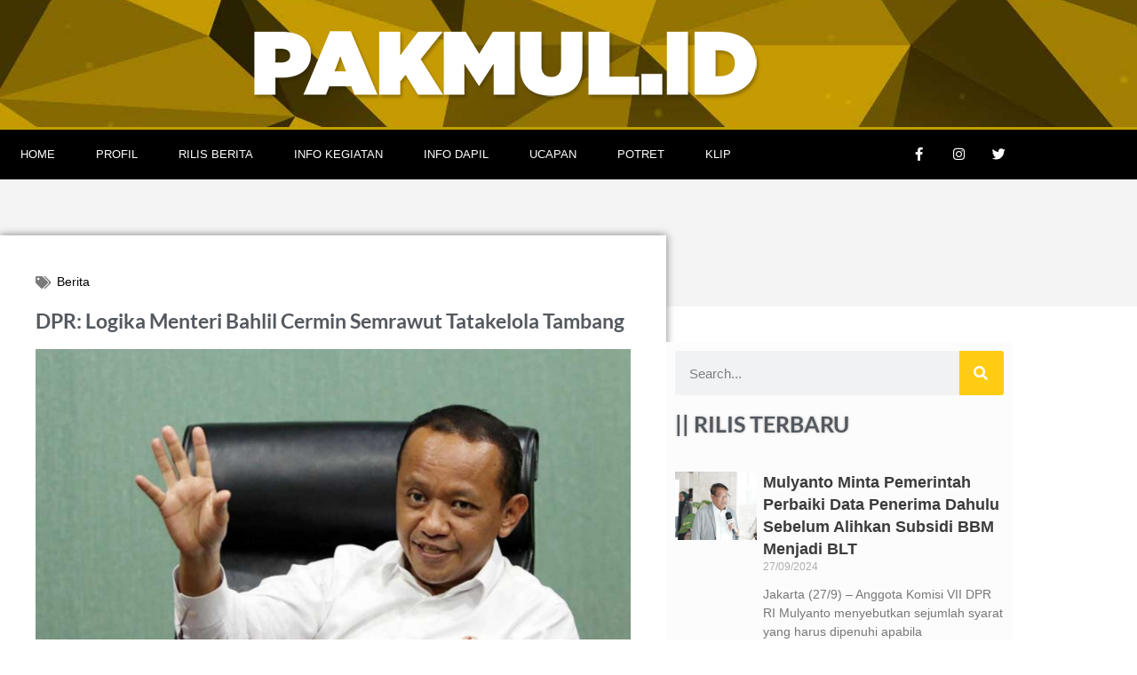

--- FILE ---
content_type: text/html; charset=UTF-8
request_url: https://pakmul.id/dpr-logika-menteri-bahlil-cermin-semrawut-tatakelola-tambang/
body_size: 22951
content:
<!DOCTYPE html>
<html lang="en-US">
<head>
	<meta charset="UTF-8">
		<meta name='robots' content='index, follow, max-image-preview:large, max-snippet:-1, max-video-preview:-1' />
<meta name="viewport" content="width=device-width, initial-scale=1">
	<!-- This site is optimized with the Yoast SEO plugin v26.7 - https://yoast.com/wordpress/plugins/seo/ -->
	<title>DPR: Logika Menteri Bahlil Cermin Semrawut Tatakelola Tambang - Dr. H. Mulyanto, M.Eng</title>
	<meta name="description" content="Jakarta (3/6) - Anggota Komisi VII DPR RI Mulyanto kritik keras pernyataan Menteri Investasi Bahlil Lahaladia yang mengatakan pengelolaan tambang oleh" />
	<link rel="canonical" href="https://pakmul.id/dpr-logika-menteri-bahlil-cermin-semrawut-tatakelola-tambang/" />
	<meta property="og:locale" content="en_US" />
	<meta property="og:type" content="article" />
	<meta property="og:title" content="DPR: Logika Menteri Bahlil Cermin Semrawut Tatakelola Tambang - Dr. H. Mulyanto, M.Eng" />
	<meta property="og:description" content="Jakarta (3/6) - Anggota Komisi VII DPR RI Mulyanto kritik keras pernyataan Menteri Investasi Bahlil Lahaladia yang mengatakan pengelolaan tambang oleh" />
	<meta property="og:url" content="https://pakmul.id/dpr-logika-menteri-bahlil-cermin-semrawut-tatakelola-tambang/" />
	<meta property="og:site_name" content="Dr. H. Mulyanto, M.Eng" />
	<meta property="article:published_time" content="2024-06-03T01:13:56+00:00" />
	<meta property="article:modified_time" content="2024-06-03T03:17:17+00:00" />
	<meta property="og:image" content="https://pakmul.id/wp-content/uploads/2024/03/20210501152740000000biobkpmbahlil1.jpg" />
	<meta property="og:image:width" content="1900" />
	<meta property="og:image:height" content="998" />
	<meta property="og:image:type" content="image/jpeg" />
	<meta name="author" content="Riswar Aziz Pradipta" />
	<meta name="twitter:card" content="summary_large_image" />
	<meta name="twitter:label1" content="Written by" />
	<meta name="twitter:data1" content="Riswar Aziz Pradipta" />
	<meta name="twitter:label2" content="Est. reading time" />
	<meta name="twitter:data2" content="2 minutes" />
	<script type="application/ld+json" class="yoast-schema-graph">{"@context":"https://schema.org","@graph":[{"@type":"Article","@id":"https://pakmul.id/dpr-logika-menteri-bahlil-cermin-semrawut-tatakelola-tambang/#article","isPartOf":{"@id":"https://pakmul.id/dpr-logika-menteri-bahlil-cermin-semrawut-tatakelola-tambang/"},"author":{"name":"Riswar Aziz Pradipta","@id":"https://pakmul.id/#/schema/person/c9bc7a4ec8f3f4d21d3236196d628ab2"},"headline":"DPR: Logika Menteri Bahlil Cermin Semrawut Tatakelola Tambang","datePublished":"2024-06-03T01:13:56+00:00","dateModified":"2024-06-03T03:17:17+00:00","mainEntityOfPage":{"@id":"https://pakmul.id/dpr-logika-menteri-bahlil-cermin-semrawut-tatakelola-tambang/"},"wordCount":343,"publisher":{"@id":"https://pakmul.id/#/schema/person/b7376c24335796acfa7f2e3defd419aa"},"image":{"@id":"https://pakmul.id/dpr-logika-menteri-bahlil-cermin-semrawut-tatakelola-tambang/#primaryimage"},"thumbnailUrl":"https://pakmul.id/wp-content/uploads/2024/03/20210501152740000000biobkpmbahlil1.jpg","articleSection":["Berita"],"inLanguage":"en-US"},{"@type":"WebPage","@id":"https://pakmul.id/dpr-logika-menteri-bahlil-cermin-semrawut-tatakelola-tambang/","url":"https://pakmul.id/dpr-logika-menteri-bahlil-cermin-semrawut-tatakelola-tambang/","name":"DPR: Logika Menteri Bahlil Cermin Semrawut Tatakelola Tambang - Dr. H. Mulyanto, M.Eng","isPartOf":{"@id":"https://pakmul.id/#website"},"primaryImageOfPage":{"@id":"https://pakmul.id/dpr-logika-menteri-bahlil-cermin-semrawut-tatakelola-tambang/#primaryimage"},"image":{"@id":"https://pakmul.id/dpr-logika-menteri-bahlil-cermin-semrawut-tatakelola-tambang/#primaryimage"},"thumbnailUrl":"https://pakmul.id/wp-content/uploads/2024/03/20210501152740000000biobkpmbahlil1.jpg","datePublished":"2024-06-03T01:13:56+00:00","dateModified":"2024-06-03T03:17:17+00:00","description":"Jakarta (3/6) - Anggota Komisi VII DPR RI Mulyanto kritik keras pernyataan Menteri Investasi Bahlil Lahaladia yang mengatakan pengelolaan tambang oleh","breadcrumb":{"@id":"https://pakmul.id/dpr-logika-menteri-bahlil-cermin-semrawut-tatakelola-tambang/#breadcrumb"},"inLanguage":"en-US","potentialAction":[{"@type":"ReadAction","target":["https://pakmul.id/dpr-logika-menteri-bahlil-cermin-semrawut-tatakelola-tambang/"]}]},{"@type":"ImageObject","inLanguage":"en-US","@id":"https://pakmul.id/dpr-logika-menteri-bahlil-cermin-semrawut-tatakelola-tambang/#primaryimage","url":"https://pakmul.id/wp-content/uploads/2024/03/20210501152740000000biobkpmbahlil1.jpg","contentUrl":"https://pakmul.id/wp-content/uploads/2024/03/20210501152740000000biobkpmbahlil1.jpg","width":1900,"height":998},{"@type":"BreadcrumbList","@id":"https://pakmul.id/dpr-logika-menteri-bahlil-cermin-semrawut-tatakelola-tambang/#breadcrumb","itemListElement":[{"@type":"ListItem","position":1,"name":"Home","item":"https://pakmul.id/"},{"@type":"ListItem","position":2,"name":"DPR: Logika Menteri Bahlil Cermin Semrawut Tatakelola Tambang"}]},{"@type":"WebSite","@id":"https://pakmul.id/#website","url":"https://pakmul.id/","name":"Dr. H. Mulyanto, M.Eng","description":"Sekretaris MPP Partai Keadilan Sejahtera","publisher":{"@id":"https://pakmul.id/#/schema/person/b7376c24335796acfa7f2e3defd419aa"},"potentialAction":[{"@type":"SearchAction","target":{"@type":"EntryPoint","urlTemplate":"https://pakmul.id/?s={search_term_string}"},"query-input":{"@type":"PropertyValueSpecification","valueRequired":true,"valueName":"search_term_string"}}],"inLanguage":"en-US"},{"@type":["Person","Organization"],"@id":"https://pakmul.id/#/schema/person/b7376c24335796acfa7f2e3defd419aa","name":"Dr. H. Mulyanto, M.Eng","image":{"@type":"ImageObject","inLanguage":"en-US","@id":"https://pakmul.id/#/schema/person/image/","url":"https://pakmul.id/wp-content/uploads/2019/11/pak-mul.png","contentUrl":"https://pakmul.id/wp-content/uploads/2019/11/pak-mul.png","width":136,"height":150,"caption":"Dr. H. Mulyanto, M.Eng"},"logo":{"@id":"https://pakmul.id/#/schema/person/image/"}},{"@type":"Person","@id":"https://pakmul.id/#/schema/person/c9bc7a4ec8f3f4d21d3236196d628ab2","name":"Riswar Aziz Pradipta","image":{"@type":"ImageObject","inLanguage":"en-US","@id":"https://pakmul.id/#/schema/person/image/","url":"https://secure.gravatar.com/avatar/dbe25ec28c859cc1c517dfc79ce746282ffbc58381815616545cf925d703c255?s=96&d=mm&r=g","contentUrl":"https://secure.gravatar.com/avatar/dbe25ec28c859cc1c517dfc79ce746282ffbc58381815616545cf925d703c255?s=96&d=mm&r=g","caption":"Riswar Aziz Pradipta"},"url":"https://pakmul.id/author/rizwar/"}]}</script>
	<!-- / Yoast SEO plugin. -->


<link rel="alternate" type="application/rss+xml" title="Dr. H. Mulyanto, M.Eng &raquo; Feed" href="https://pakmul.id/feed/" />
<link rel="alternate" title="oEmbed (JSON)" type="application/json+oembed" href="https://pakmul.id/wp-json/oembed/1.0/embed?url=https%3A%2F%2Fpakmul.id%2Fdpr-logika-menteri-bahlil-cermin-semrawut-tatakelola-tambang%2F" />
<link rel="alternate" title="oEmbed (XML)" type="text/xml+oembed" href="https://pakmul.id/wp-json/oembed/1.0/embed?url=https%3A%2F%2Fpakmul.id%2Fdpr-logika-menteri-bahlil-cermin-semrawut-tatakelola-tambang%2F&#038;format=xml" />
		<!-- This site uses the Google Analytics by MonsterInsights plugin v8.20.1 - Using Analytics tracking - https://www.monsterinsights.com/ -->
							<script src="//www.googletagmanager.com/gtag/js?id=G-TH9SF21V0W"  data-cfasync="false" data-wpfc-render="false" async></script>
			<script data-cfasync="false" data-wpfc-render="false">
				var mi_version = '8.20.1';
				var mi_track_user = true;
				var mi_no_track_reason = '';
				
								var disableStrs = [
										'ga-disable-G-TH9SF21V0W',
									];

				/* Function to detect opted out users */
				function __gtagTrackerIsOptedOut() {
					for (var index = 0; index < disableStrs.length; index++) {
						if (document.cookie.indexOf(disableStrs[index] + '=true') > -1) {
							return true;
						}
					}

					return false;
				}

				/* Disable tracking if the opt-out cookie exists. */
				if (__gtagTrackerIsOptedOut()) {
					for (var index = 0; index < disableStrs.length; index++) {
						window[disableStrs[index]] = true;
					}
				}

				/* Opt-out function */
				function __gtagTrackerOptout() {
					for (var index = 0; index < disableStrs.length; index++) {
						document.cookie = disableStrs[index] + '=true; expires=Thu, 31 Dec 2099 23:59:59 UTC; path=/';
						window[disableStrs[index]] = true;
					}
				}

				if ('undefined' === typeof gaOptout) {
					function gaOptout() {
						__gtagTrackerOptout();
					}
				}
								window.dataLayer = window.dataLayer || [];

				window.MonsterInsightsDualTracker = {
					helpers: {},
					trackers: {},
				};
				if (mi_track_user) {
					function __gtagDataLayer() {
						dataLayer.push(arguments);
					}

					function __gtagTracker(type, name, parameters) {
						if (!parameters) {
							parameters = {};
						}

						if (parameters.send_to) {
							__gtagDataLayer.apply(null, arguments);
							return;
						}

						if (type === 'event') {
														parameters.send_to = monsterinsights_frontend.v4_id;
							var hookName = name;
							if (typeof parameters['event_category'] !== 'undefined') {
								hookName = parameters['event_category'] + ':' + name;
							}

							if (typeof MonsterInsightsDualTracker.trackers[hookName] !== 'undefined') {
								MonsterInsightsDualTracker.trackers[hookName](parameters);
							} else {
								__gtagDataLayer('event', name, parameters);
							}
							
						} else {
							__gtagDataLayer.apply(null, arguments);
						}
					}

					__gtagTracker('js', new Date());
					__gtagTracker('set', {
						'developer_id.dZGIzZG': true,
											});
										__gtagTracker('config', 'G-TH9SF21V0W', {"forceSSL":"true","link_attribution":"true"} );
															window.gtag = __gtagTracker;										(function () {
						/* https://developers.google.com/analytics/devguides/collection/analyticsjs/ */
						/* ga and __gaTracker compatibility shim. */
						var noopfn = function () {
							return null;
						};
						var newtracker = function () {
							return new Tracker();
						};
						var Tracker = function () {
							return null;
						};
						var p = Tracker.prototype;
						p.get = noopfn;
						p.set = noopfn;
						p.send = function () {
							var args = Array.prototype.slice.call(arguments);
							args.unshift('send');
							__gaTracker.apply(null, args);
						};
						var __gaTracker = function () {
							var len = arguments.length;
							if (len === 0) {
								return;
							}
							var f = arguments[len - 1];
							if (typeof f !== 'object' || f === null || typeof f.hitCallback !== 'function') {
								if ('send' === arguments[0]) {
									var hitConverted, hitObject = false, action;
									if ('event' === arguments[1]) {
										if ('undefined' !== typeof arguments[3]) {
											hitObject = {
												'eventAction': arguments[3],
												'eventCategory': arguments[2],
												'eventLabel': arguments[4],
												'value': arguments[5] ? arguments[5] : 1,
											}
										}
									}
									if ('pageview' === arguments[1]) {
										if ('undefined' !== typeof arguments[2]) {
											hitObject = {
												'eventAction': 'page_view',
												'page_path': arguments[2],
											}
										}
									}
									if (typeof arguments[2] === 'object') {
										hitObject = arguments[2];
									}
									if (typeof arguments[5] === 'object') {
										Object.assign(hitObject, arguments[5]);
									}
									if ('undefined' !== typeof arguments[1].hitType) {
										hitObject = arguments[1];
										if ('pageview' === hitObject.hitType) {
											hitObject.eventAction = 'page_view';
										}
									}
									if (hitObject) {
										action = 'timing' === arguments[1].hitType ? 'timing_complete' : hitObject.eventAction;
										hitConverted = mapArgs(hitObject);
										__gtagTracker('event', action, hitConverted);
									}
								}
								return;
							}

							function mapArgs(args) {
								var arg, hit = {};
								var gaMap = {
									'eventCategory': 'event_category',
									'eventAction': 'event_action',
									'eventLabel': 'event_label',
									'eventValue': 'event_value',
									'nonInteraction': 'non_interaction',
									'timingCategory': 'event_category',
									'timingVar': 'name',
									'timingValue': 'value',
									'timingLabel': 'event_label',
									'page': 'page_path',
									'location': 'page_location',
									'title': 'page_title',
								};
								for (arg in args) {
																		if (!(!args.hasOwnProperty(arg) || !gaMap.hasOwnProperty(arg))) {
										hit[gaMap[arg]] = args[arg];
									} else {
										hit[arg] = args[arg];
									}
								}
								return hit;
							}

							try {
								f.hitCallback();
							} catch (ex) {
							}
						};
						__gaTracker.create = newtracker;
						__gaTracker.getByName = newtracker;
						__gaTracker.getAll = function () {
							return [];
						};
						__gaTracker.remove = noopfn;
						__gaTracker.loaded = true;
						window['__gaTracker'] = __gaTracker;
					})();
									} else {
										console.log("");
					(function () {
						function __gtagTracker() {
							return null;
						}

						window['__gtagTracker'] = __gtagTracker;
						window['gtag'] = __gtagTracker;
					})();
									}
			</script>
				<!-- / Google Analytics by MonsterInsights -->
		<style id='wp-img-auto-sizes-contain-inline-css'>
img:is([sizes=auto i],[sizes^="auto," i]){contain-intrinsic-size:3000px 1500px}
/*# sourceURL=wp-img-auto-sizes-contain-inline-css */
</style>

<link rel='stylesheet' id='dashicons-css' href='https://pakmul.id/wp-includes/css/dashicons.min.css?ver=6.9' media='all' />
<link rel='stylesheet' id='post-views-counter-frontend-css' href='https://pakmul.id/wp-content/plugins/post-views-counter/css/frontend.css?ver=1.7.1' media='all' />
<style id='wp-emoji-styles-inline-css'>

	img.wp-smiley, img.emoji {
		display: inline !important;
		border: none !important;
		box-shadow: none !important;
		height: 1em !important;
		width: 1em !important;
		margin: 0 0.07em !important;
		vertical-align: -0.1em !important;
		background: none !important;
		padding: 0 !important;
	}
/*# sourceURL=wp-emoji-styles-inline-css */
</style>
<link rel='stylesheet' id='wp-block-library-css' href='https://pakmul.id/wp-includes/css/dist/block-library/style.min.css?ver=6.9' media='all' />
<style id='wp-block-library-theme-inline-css'>
.wp-block-audio :where(figcaption){color:#555;font-size:13px;text-align:center}.is-dark-theme .wp-block-audio :where(figcaption){color:#ffffffa6}.wp-block-audio{margin:0 0 1em}.wp-block-code{border:1px solid #ccc;border-radius:4px;font-family:Menlo,Consolas,monaco,monospace;padding:.8em 1em}.wp-block-embed :where(figcaption){color:#555;font-size:13px;text-align:center}.is-dark-theme .wp-block-embed :where(figcaption){color:#ffffffa6}.wp-block-embed{margin:0 0 1em}.blocks-gallery-caption{color:#555;font-size:13px;text-align:center}.is-dark-theme .blocks-gallery-caption{color:#ffffffa6}:root :where(.wp-block-image figcaption){color:#555;font-size:13px;text-align:center}.is-dark-theme :root :where(.wp-block-image figcaption){color:#ffffffa6}.wp-block-image{margin:0 0 1em}.wp-block-pullquote{border-bottom:4px solid;border-top:4px solid;color:currentColor;margin-bottom:1.75em}.wp-block-pullquote :where(cite),.wp-block-pullquote :where(footer),.wp-block-pullquote__citation{color:currentColor;font-size:.8125em;font-style:normal;text-transform:uppercase}.wp-block-quote{border-left:.25em solid;margin:0 0 1.75em;padding-left:1em}.wp-block-quote cite,.wp-block-quote footer{color:currentColor;font-size:.8125em;font-style:normal;position:relative}.wp-block-quote:where(.has-text-align-right){border-left:none;border-right:.25em solid;padding-left:0;padding-right:1em}.wp-block-quote:where(.has-text-align-center){border:none;padding-left:0}.wp-block-quote.is-large,.wp-block-quote.is-style-large,.wp-block-quote:where(.is-style-plain){border:none}.wp-block-search .wp-block-search__label{font-weight:700}.wp-block-search__button{border:1px solid #ccc;padding:.375em .625em}:where(.wp-block-group.has-background){padding:1.25em 2.375em}.wp-block-separator.has-css-opacity{opacity:.4}.wp-block-separator{border:none;border-bottom:2px solid;margin-left:auto;margin-right:auto}.wp-block-separator.has-alpha-channel-opacity{opacity:1}.wp-block-separator:not(.is-style-wide):not(.is-style-dots){width:100px}.wp-block-separator.has-background:not(.is-style-dots){border-bottom:none;height:1px}.wp-block-separator.has-background:not(.is-style-wide):not(.is-style-dots){height:2px}.wp-block-table{margin:0 0 1em}.wp-block-table td,.wp-block-table th{word-break:normal}.wp-block-table :where(figcaption){color:#555;font-size:13px;text-align:center}.is-dark-theme .wp-block-table :where(figcaption){color:#ffffffa6}.wp-block-video :where(figcaption){color:#555;font-size:13px;text-align:center}.is-dark-theme .wp-block-video :where(figcaption){color:#ffffffa6}.wp-block-video{margin:0 0 1em}:root :where(.wp-block-template-part.has-background){margin-bottom:0;margin-top:0;padding:1.25em 2.375em}
/*# sourceURL=/wp-includes/css/dist/block-library/theme.min.css */
</style>
<style id='classic-theme-styles-inline-css'>
/*! This file is auto-generated */
.wp-block-button__link{color:#fff;background-color:#32373c;border-radius:9999px;box-shadow:none;text-decoration:none;padding:calc(.667em + 2px) calc(1.333em + 2px);font-size:1.125em}.wp-block-file__button{background:#32373c;color:#fff;text-decoration:none}
/*# sourceURL=/wp-includes/css/classic-themes.min.css */
</style>
<style id='global-styles-inline-css'>
:root{--wp--preset--aspect-ratio--square: 1;--wp--preset--aspect-ratio--4-3: 4/3;--wp--preset--aspect-ratio--3-4: 3/4;--wp--preset--aspect-ratio--3-2: 3/2;--wp--preset--aspect-ratio--2-3: 2/3;--wp--preset--aspect-ratio--16-9: 16/9;--wp--preset--aspect-ratio--9-16: 9/16;--wp--preset--color--black: #000000;--wp--preset--color--cyan-bluish-gray: #abb8c3;--wp--preset--color--white: #ffffff;--wp--preset--color--pale-pink: #f78da7;--wp--preset--color--vivid-red: #cf2e2e;--wp--preset--color--luminous-vivid-orange: #ff6900;--wp--preset--color--luminous-vivid-amber: #fcb900;--wp--preset--color--light-green-cyan: #7bdcb5;--wp--preset--color--vivid-green-cyan: #00d084;--wp--preset--color--pale-cyan-blue: #8ed1fc;--wp--preset--color--vivid-cyan-blue: #0693e3;--wp--preset--color--vivid-purple: #9b51e0;--wp--preset--gradient--vivid-cyan-blue-to-vivid-purple: linear-gradient(135deg,rgb(6,147,227) 0%,rgb(155,81,224) 100%);--wp--preset--gradient--light-green-cyan-to-vivid-green-cyan: linear-gradient(135deg,rgb(122,220,180) 0%,rgb(0,208,130) 100%);--wp--preset--gradient--luminous-vivid-amber-to-luminous-vivid-orange: linear-gradient(135deg,rgb(252,185,0) 0%,rgb(255,105,0) 100%);--wp--preset--gradient--luminous-vivid-orange-to-vivid-red: linear-gradient(135deg,rgb(255,105,0) 0%,rgb(207,46,46) 100%);--wp--preset--gradient--very-light-gray-to-cyan-bluish-gray: linear-gradient(135deg,rgb(238,238,238) 0%,rgb(169,184,195) 100%);--wp--preset--gradient--cool-to-warm-spectrum: linear-gradient(135deg,rgb(74,234,220) 0%,rgb(151,120,209) 20%,rgb(207,42,186) 40%,rgb(238,44,130) 60%,rgb(251,105,98) 80%,rgb(254,248,76) 100%);--wp--preset--gradient--blush-light-purple: linear-gradient(135deg,rgb(255,206,236) 0%,rgb(152,150,240) 100%);--wp--preset--gradient--blush-bordeaux: linear-gradient(135deg,rgb(254,205,165) 0%,rgb(254,45,45) 50%,rgb(107,0,62) 100%);--wp--preset--gradient--luminous-dusk: linear-gradient(135deg,rgb(255,203,112) 0%,rgb(199,81,192) 50%,rgb(65,88,208) 100%);--wp--preset--gradient--pale-ocean: linear-gradient(135deg,rgb(255,245,203) 0%,rgb(182,227,212) 50%,rgb(51,167,181) 100%);--wp--preset--gradient--electric-grass: linear-gradient(135deg,rgb(202,248,128) 0%,rgb(113,206,126) 100%);--wp--preset--gradient--midnight: linear-gradient(135deg,rgb(2,3,129) 0%,rgb(40,116,252) 100%);--wp--preset--font-size--small: 13px;--wp--preset--font-size--medium: 20px;--wp--preset--font-size--large: 36px;--wp--preset--font-size--x-large: 42px;--wp--preset--spacing--20: 0.44rem;--wp--preset--spacing--30: 0.67rem;--wp--preset--spacing--40: 1rem;--wp--preset--spacing--50: 1.5rem;--wp--preset--spacing--60: 2.25rem;--wp--preset--spacing--70: 3.38rem;--wp--preset--spacing--80: 5.06rem;--wp--preset--shadow--natural: 6px 6px 9px rgba(0, 0, 0, 0.2);--wp--preset--shadow--deep: 12px 12px 50px rgba(0, 0, 0, 0.4);--wp--preset--shadow--sharp: 6px 6px 0px rgba(0, 0, 0, 0.2);--wp--preset--shadow--outlined: 6px 6px 0px -3px rgb(255, 255, 255), 6px 6px rgb(0, 0, 0);--wp--preset--shadow--crisp: 6px 6px 0px rgb(0, 0, 0);}:where(.is-layout-flex){gap: 0.5em;}:where(.is-layout-grid){gap: 0.5em;}body .is-layout-flex{display: flex;}.is-layout-flex{flex-wrap: wrap;align-items: center;}.is-layout-flex > :is(*, div){margin: 0;}body .is-layout-grid{display: grid;}.is-layout-grid > :is(*, div){margin: 0;}:where(.wp-block-columns.is-layout-flex){gap: 2em;}:where(.wp-block-columns.is-layout-grid){gap: 2em;}:where(.wp-block-post-template.is-layout-flex){gap: 1.25em;}:where(.wp-block-post-template.is-layout-grid){gap: 1.25em;}.has-black-color{color: var(--wp--preset--color--black) !important;}.has-cyan-bluish-gray-color{color: var(--wp--preset--color--cyan-bluish-gray) !important;}.has-white-color{color: var(--wp--preset--color--white) !important;}.has-pale-pink-color{color: var(--wp--preset--color--pale-pink) !important;}.has-vivid-red-color{color: var(--wp--preset--color--vivid-red) !important;}.has-luminous-vivid-orange-color{color: var(--wp--preset--color--luminous-vivid-orange) !important;}.has-luminous-vivid-amber-color{color: var(--wp--preset--color--luminous-vivid-amber) !important;}.has-light-green-cyan-color{color: var(--wp--preset--color--light-green-cyan) !important;}.has-vivid-green-cyan-color{color: var(--wp--preset--color--vivid-green-cyan) !important;}.has-pale-cyan-blue-color{color: var(--wp--preset--color--pale-cyan-blue) !important;}.has-vivid-cyan-blue-color{color: var(--wp--preset--color--vivid-cyan-blue) !important;}.has-vivid-purple-color{color: var(--wp--preset--color--vivid-purple) !important;}.has-black-background-color{background-color: var(--wp--preset--color--black) !important;}.has-cyan-bluish-gray-background-color{background-color: var(--wp--preset--color--cyan-bluish-gray) !important;}.has-white-background-color{background-color: var(--wp--preset--color--white) !important;}.has-pale-pink-background-color{background-color: var(--wp--preset--color--pale-pink) !important;}.has-vivid-red-background-color{background-color: var(--wp--preset--color--vivid-red) !important;}.has-luminous-vivid-orange-background-color{background-color: var(--wp--preset--color--luminous-vivid-orange) !important;}.has-luminous-vivid-amber-background-color{background-color: var(--wp--preset--color--luminous-vivid-amber) !important;}.has-light-green-cyan-background-color{background-color: var(--wp--preset--color--light-green-cyan) !important;}.has-vivid-green-cyan-background-color{background-color: var(--wp--preset--color--vivid-green-cyan) !important;}.has-pale-cyan-blue-background-color{background-color: var(--wp--preset--color--pale-cyan-blue) !important;}.has-vivid-cyan-blue-background-color{background-color: var(--wp--preset--color--vivid-cyan-blue) !important;}.has-vivid-purple-background-color{background-color: var(--wp--preset--color--vivid-purple) !important;}.has-black-border-color{border-color: var(--wp--preset--color--black) !important;}.has-cyan-bluish-gray-border-color{border-color: var(--wp--preset--color--cyan-bluish-gray) !important;}.has-white-border-color{border-color: var(--wp--preset--color--white) !important;}.has-pale-pink-border-color{border-color: var(--wp--preset--color--pale-pink) !important;}.has-vivid-red-border-color{border-color: var(--wp--preset--color--vivid-red) !important;}.has-luminous-vivid-orange-border-color{border-color: var(--wp--preset--color--luminous-vivid-orange) !important;}.has-luminous-vivid-amber-border-color{border-color: var(--wp--preset--color--luminous-vivid-amber) !important;}.has-light-green-cyan-border-color{border-color: var(--wp--preset--color--light-green-cyan) !important;}.has-vivid-green-cyan-border-color{border-color: var(--wp--preset--color--vivid-green-cyan) !important;}.has-pale-cyan-blue-border-color{border-color: var(--wp--preset--color--pale-cyan-blue) !important;}.has-vivid-cyan-blue-border-color{border-color: var(--wp--preset--color--vivid-cyan-blue) !important;}.has-vivid-purple-border-color{border-color: var(--wp--preset--color--vivid-purple) !important;}.has-vivid-cyan-blue-to-vivid-purple-gradient-background{background: var(--wp--preset--gradient--vivid-cyan-blue-to-vivid-purple) !important;}.has-light-green-cyan-to-vivid-green-cyan-gradient-background{background: var(--wp--preset--gradient--light-green-cyan-to-vivid-green-cyan) !important;}.has-luminous-vivid-amber-to-luminous-vivid-orange-gradient-background{background: var(--wp--preset--gradient--luminous-vivid-amber-to-luminous-vivid-orange) !important;}.has-luminous-vivid-orange-to-vivid-red-gradient-background{background: var(--wp--preset--gradient--luminous-vivid-orange-to-vivid-red) !important;}.has-very-light-gray-to-cyan-bluish-gray-gradient-background{background: var(--wp--preset--gradient--very-light-gray-to-cyan-bluish-gray) !important;}.has-cool-to-warm-spectrum-gradient-background{background: var(--wp--preset--gradient--cool-to-warm-spectrum) !important;}.has-blush-light-purple-gradient-background{background: var(--wp--preset--gradient--blush-light-purple) !important;}.has-blush-bordeaux-gradient-background{background: var(--wp--preset--gradient--blush-bordeaux) !important;}.has-luminous-dusk-gradient-background{background: var(--wp--preset--gradient--luminous-dusk) !important;}.has-pale-ocean-gradient-background{background: var(--wp--preset--gradient--pale-ocean) !important;}.has-electric-grass-gradient-background{background: var(--wp--preset--gradient--electric-grass) !important;}.has-midnight-gradient-background{background: var(--wp--preset--gradient--midnight) !important;}.has-small-font-size{font-size: var(--wp--preset--font-size--small) !important;}.has-medium-font-size{font-size: var(--wp--preset--font-size--medium) !important;}.has-large-font-size{font-size: var(--wp--preset--font-size--large) !important;}.has-x-large-font-size{font-size: var(--wp--preset--font-size--x-large) !important;}
:where(.wp-block-post-template.is-layout-flex){gap: 1.25em;}:where(.wp-block-post-template.is-layout-grid){gap: 1.25em;}
:where(.wp-block-term-template.is-layout-flex){gap: 1.25em;}:where(.wp-block-term-template.is-layout-grid){gap: 1.25em;}
:where(.wp-block-columns.is-layout-flex){gap: 2em;}:where(.wp-block-columns.is-layout-grid){gap: 2em;}
:root :where(.wp-block-pullquote){font-size: 1.5em;line-height: 1.6;}
/*# sourceURL=global-styles-inline-css */
</style>
<link rel='stylesheet' id='ctf_styles-css' href='https://pakmul.id/wp-content/plugins/custom-twitter-feeds/css/ctf-styles.min.css?ver=2.3.1' media='all' />
<link rel='stylesheet' id='wpdm-fonticon-css' href='https://pakmul.id/wp-content/plugins/download-manager/assets/wpdm-iconfont/css/wpdm-icons.css?ver=6.9' media='all' />
<link rel='stylesheet' id='wpdm-front-css' href='https://pakmul.id/wp-content/plugins/download-manager/assets/css/front.min.css?ver=3.3.46' media='all' />
<link rel='stylesheet' id='wpdm-front-dark-css' href='https://pakmul.id/wp-content/plugins/download-manager/assets/css/front-dark.min.css?ver=3.3.46' media='all' />
<link rel='stylesheet' id='font-awesome-css' href='https://pakmul.id/wp-content/themes/oceanwp/assets/fonts/fontawesome/css/all.min.css?ver=6.7.2' media='all' />
<link rel='stylesheet' id='simple-line-icons-css' href='https://pakmul.id/wp-content/themes/oceanwp/assets/css/third/simple-line-icons.min.css?ver=2.4.0' media='all' />
<link rel='stylesheet' id='oceanwp-style-css' href='https://pakmul.id/wp-content/themes/oceanwp/assets/css/style.min.css?ver=4.1.4' media='all' />
<link rel='stylesheet' id='elementor-frontend-css' href='https://pakmul.id/wp-content/plugins/elementor/assets/css/frontend.min.css?ver=3.34.1' media='all' />
<link rel='stylesheet' id='widget-image-css' href='https://pakmul.id/wp-content/plugins/elementor/assets/css/widget-image.min.css?ver=3.34.1' media='all' />
<link rel='stylesheet' id='widget-nav-menu-css' href='https://pakmul.id/wp-content/plugins/elementor-pro/assets/css/widget-nav-menu.min.css?ver=3.29.2' media='all' />
<link rel='stylesheet' id='widget-social-icons-css' href='https://pakmul.id/wp-content/plugins/elementor/assets/css/widget-social-icons.min.css?ver=3.34.1' media='all' />
<link rel='stylesheet' id='e-apple-webkit-css' href='https://pakmul.id/wp-content/plugins/elementor/assets/css/conditionals/apple-webkit.min.css?ver=3.34.1' media='all' />
<link rel='stylesheet' id='widget-spacer-css' href='https://pakmul.id/wp-content/plugins/elementor/assets/css/widget-spacer.min.css?ver=3.34.1' media='all' />
<link rel='stylesheet' id='widget-post-info-css' href='https://pakmul.id/wp-content/plugins/elementor-pro/assets/css/widget-post-info.min.css?ver=3.29.2' media='all' />
<link rel='stylesheet' id='widget-icon-list-css' href='https://pakmul.id/wp-content/plugins/elementor/assets/css/widget-icon-list.min.css?ver=3.34.1' media='all' />
<link rel='stylesheet' id='elementor-icons-shared-0-css' href='https://pakmul.id/wp-content/plugins/elementor/assets/lib/font-awesome/css/fontawesome.min.css?ver=5.15.3' media='all' />
<link rel='stylesheet' id='elementor-icons-fa-regular-css' href='https://pakmul.id/wp-content/plugins/elementor/assets/lib/font-awesome/css/regular.min.css?ver=5.15.3' media='all' />
<link rel='stylesheet' id='elementor-icons-fa-solid-css' href='https://pakmul.id/wp-content/plugins/elementor/assets/lib/font-awesome/css/solid.min.css?ver=5.15.3' media='all' />
<link rel='stylesheet' id='widget-heading-css' href='https://pakmul.id/wp-content/plugins/elementor/assets/css/widget-heading.min.css?ver=3.34.1' media='all' />
<link rel='stylesheet' id='widget-share-buttons-css' href='https://pakmul.id/wp-content/plugins/elementor-pro/assets/css/widget-share-buttons.min.css?ver=3.29.2' media='all' />
<link rel='stylesheet' id='elementor-icons-fa-brands-css' href='https://pakmul.id/wp-content/plugins/elementor/assets/lib/font-awesome/css/brands.min.css?ver=5.15.3' media='all' />
<link rel='stylesheet' id='widget-post-navigation-css' href='https://pakmul.id/wp-content/plugins/elementor-pro/assets/css/widget-post-navigation.min.css?ver=3.29.2' media='all' />
<link rel='stylesheet' id='widget-search-form-css' href='https://pakmul.id/wp-content/plugins/elementor-pro/assets/css/widget-search-form.min.css?ver=3.29.2' media='all' />
<link rel='stylesheet' id='widget-posts-css' href='https://pakmul.id/wp-content/plugins/elementor-pro/assets/css/widget-posts.min.css?ver=3.29.2' media='all' />
<link rel='stylesheet' id='elementor-icons-css' href='https://pakmul.id/wp-content/plugins/elementor/assets/lib/eicons/css/elementor-icons.min.css?ver=5.45.0' media='all' />
<link rel='stylesheet' id='elementor-post-698-css' href='https://pakmul.id/wp-content/uploads/elementor/css/post-698.css?ver=1768863870' media='all' />
<link rel='stylesheet' id='elementor-post-165-css' href='https://pakmul.id/wp-content/uploads/elementor/css/post-165.css?ver=1768863909' media='all' />
<link rel='stylesheet' id='elementor-gf-local-roboto-css' href='https://pakmul.id/wp-content/uploads/elementor/google-fonts/css/roboto.css?ver=1743133840' media='all' />
<link rel='stylesheet' id='elementor-gf-local-robotoslab-css' href='https://pakmul.id/wp-content/uploads/elementor/google-fonts/css/robotoslab.css?ver=1743133845' media='all' />
<link rel='stylesheet' id='elementor-gf-local-lato-css' href='https://pakmul.id/wp-content/uploads/elementor/google-fonts/css/lato.css?ver=1743133847' media='all' />
<script src="https://pakmul.id/wp-content/plugins/google-analytics-premium/assets/js/frontend-gtag.min.js?ver=8.20.1" id="monsterinsights-frontend-script-js"></script>
<script data-cfasync="false" data-wpfc-render="false" id='monsterinsights-frontend-script-js-extra'>var monsterinsights_frontend = {"js_events_tracking":"true","download_extensions":"doc,pdf,ppt,zip,xls,docx,pptx,xlsx","inbound_paths":"[{\"path\":\"\\\/go\\\/\",\"label\":\"affiliate\"},{\"path\":\"\\\/recommend\\\/\",\"label\":\"affiliate\"}]","home_url":"https:\/\/pakmul.id","hash_tracking":"false","v4_id":"G-TH9SF21V0W"};</script>
<script src="https://pakmul.id/wp-includes/js/jquery/jquery.min.js?ver=3.7.1" id="jquery-core-js"></script>
<script src="https://pakmul.id/wp-includes/js/jquery/jquery-migrate.min.js?ver=3.4.1" id="jquery-migrate-js"></script>
<script src="https://pakmul.id/wp-content/plugins/download-manager/assets/js/wpdm.min.js?ver=6.9" id="wpdm-frontend-js-js"></script>
<script id="wpdm-frontjs-js-extra">
var wpdm_url = {"home":"https://pakmul.id/","site":"https://pakmul.id/","ajax":"https://pakmul.id/wp-admin/admin-ajax.php"};
var wpdm_js = {"spinner":"\u003Ci class=\"wpdm-icon wpdm-sun wpdm-spin\"\u003E\u003C/i\u003E","client_id":"f8a6e82e8399fef6ce800a0b4428773a"};
var wpdm_strings = {"pass_var":"Password Verified!","pass_var_q":"Please click following button to start download.","start_dl":"Start Download"};
//# sourceURL=wpdm-frontjs-js-extra
</script>
<script src="https://pakmul.id/wp-content/plugins/download-manager/assets/js/front.min.js?ver=3.3.46" id="wpdm-frontjs-js"></script>
<link rel="https://api.w.org/" href="https://pakmul.id/wp-json/" /><link rel="alternate" title="JSON" type="application/json" href="https://pakmul.id/wp-json/wp/v2/posts/9523" /><link rel="EditURI" type="application/rsd+xml" title="RSD" href="https://pakmul.id/xmlrpc.php?rsd" />
<meta name="generator" content="WordPress 6.9" />
<link rel='shortlink' href='https://pakmul.id/?p=9523' />
<!-- Enter your scripts here --><meta name="generator" content="Elementor 3.34.1; features: additional_custom_breakpoints; settings: css_print_method-external, google_font-enabled, font_display-auto">
			<style>
				.e-con.e-parent:nth-of-type(n+4):not(.e-lazyloaded):not(.e-no-lazyload),
				.e-con.e-parent:nth-of-type(n+4):not(.e-lazyloaded):not(.e-no-lazyload) * {
					background-image: none !important;
				}
				@media screen and (max-height: 1024px) {
					.e-con.e-parent:nth-of-type(n+3):not(.e-lazyloaded):not(.e-no-lazyload),
					.e-con.e-parent:nth-of-type(n+3):not(.e-lazyloaded):not(.e-no-lazyload) * {
						background-image: none !important;
					}
				}
				@media screen and (max-height: 640px) {
					.e-con.e-parent:nth-of-type(n+2):not(.e-lazyloaded):not(.e-no-lazyload),
					.e-con.e-parent:nth-of-type(n+2):not(.e-lazyloaded):not(.e-no-lazyload) * {
						background-image: none !important;
					}
				}
			</style>
			<link rel="icon" href="https://pakmul.id/wp-content/uploads/2019/11/pak-mul-100x100.png" sizes="32x32" />
<link rel="icon" href="https://pakmul.id/wp-content/uploads/2019/11/pak-mul.png" sizes="192x192" />
<link rel="apple-touch-icon" href="https://pakmul.id/wp-content/uploads/2019/11/pak-mul.png" />
<meta name="msapplication-TileImage" content="https://pakmul.id/wp-content/uploads/2019/11/pak-mul.png" />
<!-- OceanWP CSS -->
<style type="text/css">
/* Colors */a:hover,a.light:hover,.theme-heading .text::before,.theme-heading .text::after,#top-bar-content >a:hover,#top-bar-social li.oceanwp-email a:hover,#site-navigation-wrap .dropdown-menu >li >a:hover,#site-header.medium-header #medium-searchform button:hover,.oceanwp-mobile-menu-icon a:hover,.blog-entry.post .blog-entry-header .entry-title a:hover,.blog-entry.post .blog-entry-readmore a:hover,.blog-entry.thumbnail-entry .blog-entry-category a,ul.meta li a:hover,.dropcap,.single nav.post-navigation .nav-links .title,body .related-post-title a:hover,body #wp-calendar caption,body .contact-info-widget.default i,body .contact-info-widget.big-icons i,body .custom-links-widget .oceanwp-custom-links li a:hover,body .custom-links-widget .oceanwp-custom-links li a:hover:before,body .posts-thumbnails-widget li a:hover,body .social-widget li.oceanwp-email a:hover,.comment-author .comment-meta .comment-reply-link,#respond #cancel-comment-reply-link:hover,#footer-widgets .footer-box a:hover,#footer-bottom a:hover,#footer-bottom #footer-bottom-menu a:hover,.sidr a:hover,.sidr-class-dropdown-toggle:hover,.sidr-class-menu-item-has-children.active >a,.sidr-class-menu-item-has-children.active >a >.sidr-class-dropdown-toggle,input[type=checkbox]:checked:before{color:#ffcc14}.single nav.post-navigation .nav-links .title .owp-icon use,.blog-entry.post .blog-entry-readmore a:hover .owp-icon use,body .contact-info-widget.default .owp-icon use,body .contact-info-widget.big-icons .owp-icon use{stroke:#ffcc14}input[type="button"],input[type="reset"],input[type="submit"],button[type="submit"],.button,#site-navigation-wrap .dropdown-menu >li.btn >a >span,.thumbnail:hover i,.thumbnail:hover .link-post-svg-icon,.post-quote-content,.omw-modal .omw-close-modal,body .contact-info-widget.big-icons li:hover i,body .contact-info-widget.big-icons li:hover .owp-icon,body div.wpforms-container-full .wpforms-form input[type=submit],body div.wpforms-container-full .wpforms-form button[type=submit],body div.wpforms-container-full .wpforms-form .wpforms-page-button,.woocommerce-cart .wp-element-button,.woocommerce-checkout .wp-element-button,.wp-block-button__link{background-color:#ffcc14}.widget-title{border-color:#ffcc14}blockquote{border-color:#ffcc14}.wp-block-quote{border-color:#ffcc14}#searchform-dropdown{border-color:#ffcc14}.dropdown-menu .sub-menu{border-color:#ffcc14}.blog-entry.large-entry .blog-entry-readmore a:hover{border-color:#ffcc14}.oceanwp-newsletter-form-wrap input[type="email"]:focus{border-color:#ffcc14}.social-widget li.oceanwp-email a:hover{border-color:#ffcc14}#respond #cancel-comment-reply-link:hover{border-color:#ffcc14}body .contact-info-widget.big-icons li:hover i{border-color:#ffcc14}body .contact-info-widget.big-icons li:hover .owp-icon{border-color:#ffcc14}#footer-widgets .oceanwp-newsletter-form-wrap input[type="email"]:focus{border-color:#ffcc14}input[type="button"]:hover,input[type="reset"]:hover,input[type="submit"]:hover,button[type="submit"]:hover,input[type="button"]:focus,input[type="reset"]:focus,input[type="submit"]:focus,button[type="submit"]:focus,.button:hover,.button:focus,#site-navigation-wrap .dropdown-menu >li.btn >a:hover >span,.post-quote-author,.omw-modal .omw-close-modal:hover,body div.wpforms-container-full .wpforms-form input[type=submit]:hover,body div.wpforms-container-full .wpforms-form button[type=submit]:hover,body div.wpforms-container-full .wpforms-form .wpforms-page-button:hover,.woocommerce-cart .wp-element-button:hover,.woocommerce-checkout .wp-element-button:hover,.wp-block-button__link:hover{background-color:#c6910b}a:hover{color:#ffcc14}a:hover .owp-icon use{stroke:#ffcc14}body .theme-button,body input[type="submit"],body button[type="submit"],body button,body .button,body div.wpforms-container-full .wpforms-form input[type=submit],body div.wpforms-container-full .wpforms-form button[type=submit],body div.wpforms-container-full .wpforms-form .wpforms-page-button,.woocommerce-cart .wp-element-button,.woocommerce-checkout .wp-element-button,.wp-block-button__link{border-color:#ffffff}body .theme-button:hover,body input[type="submit"]:hover,body button[type="submit"]:hover,body button:hover,body .button:hover,body div.wpforms-container-full .wpforms-form input[type=submit]:hover,body div.wpforms-container-full .wpforms-form input[type=submit]:active,body div.wpforms-container-full .wpforms-form button[type=submit]:hover,body div.wpforms-container-full .wpforms-form button[type=submit]:active,body div.wpforms-container-full .wpforms-form .wpforms-page-button:hover,body div.wpforms-container-full .wpforms-form .wpforms-page-button:active,.woocommerce-cart .wp-element-button:hover,.woocommerce-checkout .wp-element-button:hover,.wp-block-button__link:hover{border-color:#ffffff}/* OceanWP Style Settings CSS */.theme-button,input[type="submit"],button[type="submit"],button,.button,body div.wpforms-container-full .wpforms-form input[type=submit],body div.wpforms-container-full .wpforms-form button[type=submit],body div.wpforms-container-full .wpforms-form .wpforms-page-button{border-style:solid}.theme-button,input[type="submit"],button[type="submit"],button,.button,body div.wpforms-container-full .wpforms-form input[type=submit],body div.wpforms-container-full .wpforms-form button[type=submit],body div.wpforms-container-full .wpforms-form .wpforms-page-button{border-width:1px}form input[type="text"],form input[type="password"],form input[type="email"],form input[type="url"],form input[type="date"],form input[type="month"],form input[type="time"],form input[type="datetime"],form input[type="datetime-local"],form input[type="week"],form input[type="number"],form input[type="search"],form input[type="tel"],form input[type="color"],form select,form textarea,.woocommerce .woocommerce-checkout .select2-container--default .select2-selection--single{border-style:solid}body div.wpforms-container-full .wpforms-form input[type=date],body div.wpforms-container-full .wpforms-form input[type=datetime],body div.wpforms-container-full .wpforms-form input[type=datetime-local],body div.wpforms-container-full .wpforms-form input[type=email],body div.wpforms-container-full .wpforms-form input[type=month],body div.wpforms-container-full .wpforms-form input[type=number],body div.wpforms-container-full .wpforms-form input[type=password],body div.wpforms-container-full .wpforms-form input[type=range],body div.wpforms-container-full .wpforms-form input[type=search],body div.wpforms-container-full .wpforms-form input[type=tel],body div.wpforms-container-full .wpforms-form input[type=text],body div.wpforms-container-full .wpforms-form input[type=time],body div.wpforms-container-full .wpforms-form input[type=url],body div.wpforms-container-full .wpforms-form input[type=week],body div.wpforms-container-full .wpforms-form select,body div.wpforms-container-full .wpforms-form textarea{border-style:solid}form input[type="text"],form input[type="password"],form input[type="email"],form input[type="url"],form input[type="date"],form input[type="month"],form input[type="time"],form input[type="datetime"],form input[type="datetime-local"],form input[type="week"],form input[type="number"],form input[type="search"],form input[type="tel"],form input[type="color"],form select,form textarea{border-radius:3px}body div.wpforms-container-full .wpforms-form input[type=date],body div.wpforms-container-full .wpforms-form input[type=datetime],body div.wpforms-container-full .wpforms-form input[type=datetime-local],body div.wpforms-container-full .wpforms-form input[type=email],body div.wpforms-container-full .wpforms-form input[type=month],body div.wpforms-container-full .wpforms-form input[type=number],body div.wpforms-container-full .wpforms-form input[type=password],body div.wpforms-container-full .wpforms-form input[type=range],body div.wpforms-container-full .wpforms-form input[type=search],body div.wpforms-container-full .wpforms-form input[type=tel],body div.wpforms-container-full .wpforms-form input[type=text],body div.wpforms-container-full .wpforms-form input[type=time],body div.wpforms-container-full .wpforms-form input[type=url],body div.wpforms-container-full .wpforms-form input[type=week],body div.wpforms-container-full .wpforms-form select,body div.wpforms-container-full .wpforms-form textarea{border-radius:3px}/* Header */#site-header.has-header-media .overlay-header-media{background-color:rgba(0,0,0,0.5)}/* Blog CSS */.ocean-single-post-header ul.meta-item li a:hover{color:#333333}/* Typography */body{font-size:14px;line-height:1.8}h1,h2,h3,h4,h5,h6,.theme-heading,.widget-title,.oceanwp-widget-recent-posts-title,.comment-reply-title,.entry-title,.sidebar-box .widget-title{line-height:1.4}h1{font-size:23px;line-height:1.4}h2{font-size:20px;line-height:1.4}h3{font-size:18px;line-height:1.4}h4{font-size:17px;line-height:1.4}h5{font-size:14px;line-height:1.4}h6{font-size:15px;line-height:1.4}.page-header .page-header-title,.page-header.background-image-page-header .page-header-title{font-size:32px;line-height:1.4}.page-header .page-subheading{font-size:15px;line-height:1.8}.site-breadcrumbs,.site-breadcrumbs a{font-size:13px;line-height:1.4}#top-bar-content,#top-bar-social-alt{font-size:12px;line-height:1.8}#site-logo a.site-logo-text{font-size:24px;line-height:1.8}.dropdown-menu ul li a.menu-link,#site-header.full_screen-header .fs-dropdown-menu ul.sub-menu li a{font-size:12px;line-height:1.2;letter-spacing:.6px}.sidr-class-dropdown-menu li a,a.sidr-class-toggle-sidr-close,#mobile-dropdown ul li a,body #mobile-fullscreen ul li a{font-size:15px;line-height:1.8}.blog-entry.post .blog-entry-header .entry-title a{font-size:24px;line-height:1.4}.ocean-single-post-header .single-post-title{font-size:34px;line-height:1.4;letter-spacing:.6px}.ocean-single-post-header ul.meta-item li,.ocean-single-post-header ul.meta-item li a{font-size:13px;line-height:1.4;letter-spacing:.6px}.ocean-single-post-header .post-author-name,.ocean-single-post-header .post-author-name a{font-size:14px;line-height:1.4;letter-spacing:.6px}.ocean-single-post-header .post-author-description{font-size:12px;line-height:1.4;letter-spacing:.6px}.single-post .entry-title{line-height:1.4;letter-spacing:.6px}.single-post ul.meta li,.single-post ul.meta li a{font-size:14px;line-height:1.4;letter-spacing:.6px}.sidebar-box .widget-title,.sidebar-box.widget_block .wp-block-heading{font-size:13px;line-height:1;letter-spacing:1px}#footer-widgets .footer-box .widget-title{font-size:13px;line-height:1;letter-spacing:1px}#footer-bottom #copyright{font-size:12px;line-height:1}#footer-bottom #footer-bottom-menu{font-size:12px;line-height:1}.woocommerce-store-notice.demo_store{line-height:2;letter-spacing:1.5px}.demo_store .woocommerce-store-notice__dismiss-link{line-height:2;letter-spacing:1.5px}.woocommerce ul.products li.product li.title h2,.woocommerce ul.products li.product li.title a{font-size:14px;line-height:1.5}.woocommerce ul.products li.product li.category,.woocommerce ul.products li.product li.category a{font-size:12px;line-height:1}.woocommerce ul.products li.product .price{font-size:18px;line-height:1}.woocommerce ul.products li.product .button,.woocommerce ul.products li.product .product-inner .added_to_cart{font-size:12px;line-height:1.5;letter-spacing:1px}.woocommerce ul.products li.owp-woo-cond-notice span,.woocommerce ul.products li.owp-woo-cond-notice a{font-size:16px;line-height:1;letter-spacing:1px;font-weight:600;text-transform:capitalize}.woocommerce div.product .product_title{font-size:24px;line-height:1.4;letter-spacing:.6px}.woocommerce div.product p.price{font-size:36px;line-height:1}.woocommerce .owp-btn-normal .summary form button.button,.woocommerce .owp-btn-big .summary form button.button,.woocommerce .owp-btn-very-big .summary form button.button{font-size:12px;line-height:1.5;letter-spacing:1px;text-transform:uppercase}.woocommerce div.owp-woo-single-cond-notice span,.woocommerce div.owp-woo-single-cond-notice a{font-size:18px;line-height:2;letter-spacing:1.5px;font-weight:600;text-transform:capitalize}
</style><meta name="generator" content="WordPress Download Manager 3.3.46" />
                <style>
        /* WPDM Link Template Styles */        </style>
                <style>

            :root {
                --color-primary: #dd9933;
                --color-primary-rgb: 221, 153, 51;
                --color-primary-hover: #dd9933;
                --color-primary-active: #dd9933;
                --clr-sec: #6c757d;
                --clr-sec-rgb: 108, 117, 125;
                --clr-sec-hover: #6c757d;
                --clr-sec-active: #6c757d;
                --color-secondary: #6c757d;
                --color-secondary-rgb: 108, 117, 125;
                --color-secondary-hover: #6c757d;
                --color-secondary-active: #6c757d;
                --color-success: #018e11;
                --color-success-rgb: 1, 142, 17;
                --color-success-hover: #0aad01;
                --color-success-active: #0c8c01;
                --color-info: #dd9933;
                --color-info-rgb: 221, 153, 51;
                --color-info-hover: #dd9933;
                --color-info-active: #dd9933;
                --color-warning: #FFB236;
                --color-warning-rgb: 255, 178, 54;
                --color-warning-hover: #FFB236;
                --color-warning-active: #FFB236;
                --color-danger: #ff5062;
                --color-danger-rgb: 255, 80, 98;
                --color-danger-hover: #ff5062;
                --color-danger-active: #ff5062;
                --color-green: #30b570;
                --color-blue: #0073ff;
                --color-purple: #8557D3;
                --color-red: #ff5062;
                --color-muted: rgba(69, 89, 122, 0.6);
                --wpdm-font: "-apple-system", -apple-system, BlinkMacSystemFont, "Segoe UI", Roboto, Helvetica, Arial, sans-serif, "Apple Color Emoji", "Segoe UI Emoji", "Segoe UI Symbol";
            }

            .wpdm-download-link.btn.btn-primary {
                border-radius: 4px;
            }


        </style>
        	<meta name="viewport" content="width=device-width, initial-scale=1.0, viewport-fit=cover" /></head>
<body class="wp-singular post-template-default single single-post postid-9523 single-format-standard wp-embed-responsive wp-theme-oceanwp oceanwp-theme dropdown-mobile default-breakpoint has-sidebar content-right-sidebar post-in-category-berita has-topbar has-breadcrumbs elementor-default elementor-template-canvas elementor-kit-698 elementor-page-165">
			<div data-elementor-type="single" data-elementor-id="165" class="elementor elementor-165 elementor-location-single post-9523 post type-post status-publish format-standard has-post-thumbnail hentry category-berita entry has-media" data-elementor-post-type="elementor_library">
					<section class="elementor-section elementor-top-section elementor-element elementor-element-5e32dff elementor-section-height-min-height elementor-section-content-middle elementor-section-boxed elementor-section-height-default elementor-section-items-middle" data-id="5e32dff" data-element_type="section" data-settings="{&quot;background_background&quot;:&quot;classic&quot;}">
						<div class="elementor-container elementor-column-gap-no">
					<div class="elementor-column elementor-col-100 elementor-top-column elementor-element elementor-element-2526927b" data-id="2526927b" data-element_type="column">
			<div class="elementor-widget-wrap elementor-element-populated">
						<div class="elementor-element elementor-element-25b4fe3b elementor-widget elementor-widget-image" data-id="25b4fe3b" data-element_type="widget" data-widget_type="image.default">
				<div class="elementor-widget-container">
																<a href="https://pakmul.id/">
							<img width="600" height="99" src="https://pakmul.id/wp-content/uploads/2020/03/pakmul.png" class="attachment-full size-full wp-image-937" alt="pakmul" />								</a>
															</div>
				</div>
					</div>
		</div>
					</div>
		</section>
				<section class="elementor-section elementor-top-section elementor-element elementor-element-329eb8 elementor-section-content-middle elementor-section-boxed elementor-section-height-default elementor-section-height-default" data-id="329eb8" data-element_type="section" data-settings="{&quot;background_background&quot;:&quot;classic&quot;}">
						<div class="elementor-container elementor-column-gap-no">
					<div class="elementor-column elementor-col-50 elementor-top-column elementor-element elementor-element-727e47da" data-id="727e47da" data-element_type="column">
			<div class="elementor-widget-wrap elementor-element-populated">
						<div class="elementor-element elementor-element-5c5ea839 elementor-nav-menu--stretch elementor-nav-menu--dropdown-tablet elementor-nav-menu__text-align-aside elementor-nav-menu--toggle elementor-nav-menu--burger elementor-widget elementor-widget-nav-menu" data-id="5c5ea839" data-element_type="widget" data-settings="{&quot;full_width&quot;:&quot;stretch&quot;,&quot;layout&quot;:&quot;horizontal&quot;,&quot;submenu_icon&quot;:{&quot;value&quot;:&quot;&lt;i class=\&quot;fas fa-caret-down\&quot;&gt;&lt;\/i&gt;&quot;,&quot;library&quot;:&quot;fa-solid&quot;},&quot;toggle&quot;:&quot;burger&quot;}" data-widget_type="nav-menu.default">
				<div class="elementor-widget-container">
								<nav aria-label="Menu" class="elementor-nav-menu--main elementor-nav-menu__container elementor-nav-menu--layout-horizontal e--pointer-background e--animation-fade">
				<ul id="menu-1-5c5ea839" class="elementor-nav-menu"><li class="menu-item menu-item-type-post_type menu-item-object-page menu-item-home menu-item-93"><a href="https://pakmul.id/" class="elementor-item">Home</a></li>
<li class="menu-item menu-item-type-post_type menu-item-object-page menu-item-190"><a href="https://pakmul.id/profil/" class="elementor-item">Profil</a></li>
<li class="menu-item menu-item-type-post_type menu-item-object-page menu-item-1471"><a href="https://pakmul.id/berita/" class="elementor-item">Rilis Berita</a></li>
<li class="menu-item menu-item-type-post_type menu-item-object-page menu-item-1133"><a href="https://pakmul.id/info-kegiatan/" class="elementor-item">Info Kegiatan</a></li>
<li class="menu-item menu-item-type-post_type menu-item-object-page menu-item-1127"><a href="https://pakmul.id/info-dapil/" class="elementor-item">Info Dapil</a></li>
<li class="menu-item menu-item-type-post_type menu-item-object-page menu-item-1401"><a href="https://pakmul.id/ucapan/" class="elementor-item">Ucapan</a></li>
<li class="menu-item menu-item-type-post_type menu-item-object-page menu-item-322"><a href="https://pakmul.id/potret/" class="elementor-item">Potret</a></li>
<li class="menu-item menu-item-type-custom menu-item-object-custom menu-item-4357"><a href="https://www.youtube.com/channel/UC9xSZwY5doHebPAKetdZTww/featured" class="elementor-item">KLIP</a></li>
</ul>			</nav>
					<div class="elementor-menu-toggle" role="button" tabindex="0" aria-label="Menu Toggle" aria-expanded="false">
			<i aria-hidden="true" role="presentation" class="elementor-menu-toggle__icon--open eicon-menu-bar"></i><i aria-hidden="true" role="presentation" class="elementor-menu-toggle__icon--close eicon-close"></i>		</div>
					<nav class="elementor-nav-menu--dropdown elementor-nav-menu__container" aria-hidden="true">
				<ul id="menu-2-5c5ea839" class="elementor-nav-menu"><li class="menu-item menu-item-type-post_type menu-item-object-page menu-item-home menu-item-93"><a href="https://pakmul.id/" class="elementor-item" tabindex="-1">Home</a></li>
<li class="menu-item menu-item-type-post_type menu-item-object-page menu-item-190"><a href="https://pakmul.id/profil/" class="elementor-item" tabindex="-1">Profil</a></li>
<li class="menu-item menu-item-type-post_type menu-item-object-page menu-item-1471"><a href="https://pakmul.id/berita/" class="elementor-item" tabindex="-1">Rilis Berita</a></li>
<li class="menu-item menu-item-type-post_type menu-item-object-page menu-item-1133"><a href="https://pakmul.id/info-kegiatan/" class="elementor-item" tabindex="-1">Info Kegiatan</a></li>
<li class="menu-item menu-item-type-post_type menu-item-object-page menu-item-1127"><a href="https://pakmul.id/info-dapil/" class="elementor-item" tabindex="-1">Info Dapil</a></li>
<li class="menu-item menu-item-type-post_type menu-item-object-page menu-item-1401"><a href="https://pakmul.id/ucapan/" class="elementor-item" tabindex="-1">Ucapan</a></li>
<li class="menu-item menu-item-type-post_type menu-item-object-page menu-item-322"><a href="https://pakmul.id/potret/" class="elementor-item" tabindex="-1">Potret</a></li>
<li class="menu-item menu-item-type-custom menu-item-object-custom menu-item-4357"><a href="https://www.youtube.com/channel/UC9xSZwY5doHebPAKetdZTww/featured" class="elementor-item" tabindex="-1">KLIP</a></li>
</ul>			</nav>
						</div>
				</div>
					</div>
		</div>
				<div class="elementor-column elementor-col-50 elementor-top-column elementor-element elementor-element-7b067967" data-id="7b067967" data-element_type="column">
			<div class="elementor-widget-wrap elementor-element-populated">
						<div class="elementor-element elementor-element-52979b0e e-grid-align-right elementor-shape-rounded elementor-grid-0 elementor-widget elementor-widget-social-icons" data-id="52979b0e" data-element_type="widget" data-widget_type="social-icons.default">
				<div class="elementor-widget-container">
							<div class="elementor-social-icons-wrapper elementor-grid" role="list">
							<span class="elementor-grid-item" role="listitem">
					<a class="elementor-icon elementor-social-icon elementor-social-icon-facebook-f elementor-repeater-item-320e991" href="https://facebook.com/mulyanto63" target="_blank">
						<span class="elementor-screen-only">Facebook-f</span>
						<i aria-hidden="true" class="fab fa-facebook-f"></i>					</a>
				</span>
							<span class="elementor-grid-item" role="listitem">
					<a class="elementor-icon elementor-social-icon elementor-social-icon-instagram elementor-repeater-item-dccfaf9" href="https://www.instagram.com/pakmul63/" target="_blank">
						<span class="elementor-screen-only">Instagram</span>
						<i aria-hidden="true" class="fab fa-instagram"></i>					</a>
				</span>
							<span class="elementor-grid-item" role="listitem">
					<a class="elementor-icon elementor-social-icon elementor-social-icon-twitter elementor-repeater-item-1491259" href="https://twitter.com/pakmul63" target="_blank">
						<span class="elementor-screen-only">Twitter</span>
						<i aria-hidden="true" class="fab fa-twitter"></i>					</a>
				</span>
					</div>
						</div>
				</div>
					</div>
		</div>
					</div>
		</section>
				<section class="elementor-section elementor-top-section elementor-element elementor-element-43d1ce7 elementor-section-boxed elementor-section-height-default elementor-section-height-default" data-id="43d1ce7" data-element_type="section" data-settings="{&quot;background_background&quot;:&quot;classic&quot;}">
						<div class="elementor-container elementor-column-gap-default">
					<div class="elementor-column elementor-col-100 elementor-top-column elementor-element elementor-element-335e324" data-id="335e324" data-element_type="column">
			<div class="elementor-widget-wrap elementor-element-populated">
						<div class="elementor-element elementor-element-a7e099a elementor-widget elementor-widget-spacer" data-id="a7e099a" data-element_type="widget" data-widget_type="spacer.default">
				<div class="elementor-widget-container">
							<div class="elementor-spacer">
			<div class="elementor-spacer-inner"></div>
		</div>
						</div>
				</div>
					</div>
		</div>
					</div>
		</section>
				<section class="elementor-section elementor-top-section elementor-element elementor-element-031be81 elementor-section-boxed elementor-section-height-default elementor-section-height-default" data-id="031be81" data-element_type="section">
						<div class="elementor-container elementor-column-gap-default">
					<div class="elementor-column elementor-col-50 elementor-top-column elementor-element elementor-element-ca216df" data-id="ca216df" data-element_type="column" data-settings="{&quot;background_background&quot;:&quot;classic&quot;}">
			<div class="elementor-widget-wrap elementor-element-populated">
						<div class="elementor-element elementor-element-ec9a4af elementor-align-left elementor-widget elementor-widget-post-info" data-id="ec9a4af" data-element_type="widget" data-widget_type="post-info.default">
				<div class="elementor-widget-container">
							<ul class="elementor-inline-items elementor-icon-list-items elementor-post-info">
								<li class="elementor-icon-list-item elementor-repeater-item-261e114 elementor-inline-item" itemprop="about">
										<span class="elementor-icon-list-icon">
								<i aria-hidden="true" class="fas fa-tags"></i>							</span>
									<span class="elementor-icon-list-text elementor-post-info__item elementor-post-info__item--type-terms">
										<span class="elementor-post-info__terms-list">
				<a href="https://pakmul.id/category/berita/" class="elementor-post-info__terms-list-item">Berita</a>				</span>
					</span>
								</li>
				</ul>
						</div>
				</div>
				<div class="elementor-element elementor-element-504191c elementor-widget elementor-widget-theme-post-title elementor-page-title elementor-widget-heading" data-id="504191c" data-element_type="widget" data-widget_type="theme-post-title.default">
				<div class="elementor-widget-container">
					<h1 class="elementor-heading-title elementor-size-default">DPR: Logika Menteri Bahlil Cermin Semrawut Tatakelola Tambang</h1>				</div>
				</div>
				<div class="elementor-element elementor-element-6d6f0fc elementor-widget elementor-widget-theme-post-featured-image elementor-widget-image" data-id="6d6f0fc" data-element_type="widget" data-widget_type="theme-post-featured-image.default">
				<div class="elementor-widget-container">
															<img width="1900" height="998" src="https://pakmul.id/wp-content/uploads/2024/03/20210501152740000000biobkpmbahlil1.jpg" class="attachment-full size-full wp-image-9362" alt="" srcset="https://pakmul.id/wp-content/uploads/2024/03/20210501152740000000biobkpmbahlil1.jpg 1900w, https://pakmul.id/wp-content/uploads/2024/03/20210501152740000000biobkpmbahlil1-768x403.jpg 768w, https://pakmul.id/wp-content/uploads/2024/03/20210501152740000000biobkpmbahlil1-1536x807.jpg 1536w" sizes="(max-width: 1900px) 100vw, 1900px" />															</div>
				</div>
				<div class="elementor-element elementor-element-db0eeb7 elementor-widget elementor-widget-theme-post-content" data-id="db0eeb7" data-element_type="widget" data-widget_type="theme-post-content.default">
				<div class="elementor-widget-container">
					<p>Jakarta (3/6) &#8211; Anggota Komisi VII DPR RI Mulyanto kritik keras pernyataan Menteri Investasi Bahlil Lahaladia yang mengatakan pengelolaan tambang oleh ormas keagamaan tidak perlu spesialiasi, namun cukup diserahkan kepada kontraktor seperti perusahaan-perusahaan tambang yang ada sekarang. Sehingga Bahlil memastikan pemberian IUP bagi ormas keagamaan tidak akan menimbulkan konflik kepentingan.</p>
<p>Menurut Mulyanto, logika yang dinyatakan Bahlil tersebut ngawur dan berpotensi menabrak aturan yang ada. Pernyataannya ini sebentuk kerancuan yang parah dalam pengelolaan negara.</p>
<p>&#8220;Harusnya kalau ada yang tidak beres di tataran implementasi pertambangan, diperbaiki oleh Pemerintah. Bukan menjadi justifikasi untuk direplikasi dan diperbanyak. Kalau ini dilakukan kerusakannya akan semakin meluas,&#8221; kata Mulyanto.</p>
<p>Mulyanto menyebut kaidah good governance sudah mengatur tugas dan fungsi masing-masing sektor dalam mengelola negara, baik sektor publik-pemerintah, sektor ekonomi, maupun sektor kemasyarakatan. Kalau fungsi tiga sektor negara ini tumpang tindih maka makin semrawutlah pengelolaan negara.</p>
<p>&#8220;Bayangkan saja kalau TNI atau Polisi secara kelembagaan ikut cawe-cawe di dunia tambang. Atau Kementerian tertentu ikut bisnis tambang. Kalau ini terjadi dapat diperkirakan urusan tambang akan semakin amburadul,&#8221; jelas Mulyanto.</p>
<p>&#8220;Menegakkan pengawasan tambang ilegal yang dibeking aparat saja belum bisa dituntaskan, masak mau nambah masalah baru dengan mengizinkan ormas secara kelembagaan mengelola tambang,&#8221; lanjut Mulyanto.</p>
<p>Mulyanto memperkirakan program bagi-bagi IUP kepada ormas juga akan berdampak kurang baik bagi ormas itu sendiri. Hibah izin usaha ini sekurang-kurangnya akan mempengaruhi objektivitas pelaksanaan visi-misi, soliditas maupun governansi organisasi.</p>
<p>&#8220;Bisa rusak ormas-ormas keagamaan dalam mengawal hati nurani kita,&#8221; kata Wakil Ketua FPKS DPR RI ini.</p>
<p>Untuk diketahui Menteri Investasi/Kepala Badan Koordinasi Penanaman Modal (BPKM), Bahlil Lahadalia mengungkapkan, pihaknya akan segera menandatangani Izin Usaha Pertambangan (IUP) untuk Pengurus Besar Nahdlatul Ulama (PBNU). Menurut Bahlil, dengan IUP tersebut PBNU bisa mengelola konsesi tambang untuk mengoptimalkan kebutuhan organisasi.</p>
<p>Hal ini disampaikan Bahlil saat Pembukaan Pra Kongres VIII Badan Eksekutif Mahasiswa Perguruan Tinggi Nahdlatul Ulama (BEM PTNU) se-Nusantara di Universitas Islam As Syafi&#8217;iyah, Bekasi, Jawa Barat, Jumat 31 Mei 2024.</p>
<p>Dia menolak tudingan bahwa organisasi keagamaan tidak punya spesialisasi untuk mengelola tambang. Menurutnya perusahaan-perusahaan yang punya IUP juga tidak mengelola tambangnya sendiri, namun menggunakan kontraktor tambang.</p>
<style>.stats_block {
	background: #E8E8E8;
	border: 1px solid #DCDCDC;
	font-size: 15px;  padding: 10px 5px; margin: 10px 0px;
}</style><div class="stats_block">Total Views: 825</div><div class="post-views content-post post-9523 entry-meta load-static">
				<span class="post-views-icon dashicons dashicons-chart-bar"></span> <span class="post-views-label">Post Views:</span> <span class="post-views-count">208</span>
			</div>				</div>
				</div>
				<div class="elementor-element elementor-element-7466c82 elementor-share-buttons--shape-rounded elementor-share-buttons--align-left elementor-share-buttons--view-icon-text elementor-share-buttons--skin-gradient elementor-grid-0 elementor-share-buttons--color-official elementor-widget elementor-widget-share-buttons" data-id="7466c82" data-element_type="widget" data-widget_type="share-buttons.default">
				<div class="elementor-widget-container">
							<div class="elementor-grid" role="list">
								<div class="elementor-grid-item" role="listitem">
						<div class="elementor-share-btn elementor-share-btn_facebook" role="button" tabindex="0" aria-label="Share on facebook">
															<span class="elementor-share-btn__icon">
								<i class="fab fa-facebook" aria-hidden="true"></i>							</span>
																						<div class="elementor-share-btn__text">
																			<span class="elementor-share-btn__title">
										Facebook									</span>
																	</div>
													</div>
					</div>
									<div class="elementor-grid-item" role="listitem">
						<div class="elementor-share-btn elementor-share-btn_twitter" role="button" tabindex="0" aria-label="Share on twitter">
															<span class="elementor-share-btn__icon">
								<i class="fab fa-twitter" aria-hidden="true"></i>							</span>
																						<div class="elementor-share-btn__text">
																			<span class="elementor-share-btn__title">
										Twitter									</span>
																	</div>
													</div>
					</div>
									<div class="elementor-grid-item" role="listitem">
						<div class="elementor-share-btn elementor-share-btn_whatsapp" role="button" tabindex="0" aria-label="Share on whatsapp">
															<span class="elementor-share-btn__icon">
								<i class="fab fa-whatsapp" aria-hidden="true"></i>							</span>
																						<div class="elementor-share-btn__text">
																			<span class="elementor-share-btn__title">
										WhatsApp									</span>
																	</div>
													</div>
					</div>
									<div class="elementor-grid-item" role="listitem">
						<div class="elementor-share-btn elementor-share-btn_telegram" role="button" tabindex="0" aria-label="Share on telegram">
															<span class="elementor-share-btn__icon">
								<i class="fab fa-telegram" aria-hidden="true"></i>							</span>
																						<div class="elementor-share-btn__text">
																			<span class="elementor-share-btn__title">
										Telegram									</span>
																	</div>
													</div>
					</div>
									<div class="elementor-grid-item" role="listitem">
						<div class="elementor-share-btn elementor-share-btn_print" role="button" tabindex="0" aria-label="Share on print">
															<span class="elementor-share-btn__icon">
								<i class="fas fa-print" aria-hidden="true"></i>							</span>
																						<div class="elementor-share-btn__text">
																			<span class="elementor-share-btn__title">
										Print									</span>
																	</div>
													</div>
					</div>
						</div>
						</div>
				</div>
				<div class="elementor-element elementor-element-84c1b34 elementor-post-navigation-borders-yes elementor-widget elementor-widget-post-navigation" data-id="84c1b34" data-element_type="widget" data-widget_type="post-navigation.default">
				<div class="elementor-widget-container">
							<div class="elementor-post-navigation">
			<div class="elementor-post-navigation__prev elementor-post-navigation__link">
				<a href="https://pakmul.id/soal-perpanjangan-izin-dpr-pemerintah-jangan-kasih-karpet-merah-freeport/" rel="prev"><span class="post-navigation__arrow-wrapper post-navigation__arrow-prev"><i class="fa fa-angle-left" aria-hidden="true"></i><span class="elementor-screen-only">Prev</span></span><span class="elementor-post-navigation__link__prev"><span class="post-navigation__prev--label">Previous</span><span class="post-navigation__prev--title">Soal Perpanjangan Izin, DPR: Pemerintah Jangan Kasih Karpet Merah Freeport</span></span></a>			</div>
							<div class="elementor-post-navigation__separator-wrapper">
					<div class="elementor-post-navigation__separator"></div>
				</div>
						<div class="elementor-post-navigation__next elementor-post-navigation__link">
				<a href="https://pakmul.id/mulyanto-hampir-dua-juta-pengguna-gas-melon-3-kg-bersubsidi-adalah-orang-mampu/" rel="next"><span class="elementor-post-navigation__link__next"><span class="post-navigation__next--label">Next</span><span class="post-navigation__next--title">Mulyanto: Hampir Dua Juta Pengguna Gas Melon 3 KG Bersubsidi Adalah Orang Mampu</span></span><span class="post-navigation__arrow-wrapper post-navigation__arrow-next"><i class="fa fa-angle-right" aria-hidden="true"></i><span class="elementor-screen-only">Next</span></span></a>			</div>
		</div>
						</div>
				</div>
					</div>
		</div>
				<div class="elementor-column elementor-col-50 elementor-top-column elementor-element elementor-element-e3880b1" data-id="e3880b1" data-element_type="column" data-settings="{&quot;background_background&quot;:&quot;classic&quot;}">
			<div class="elementor-widget-wrap elementor-element-populated">
						<div class="elementor-element elementor-element-6ccdc81 elementor-search-form--skin-classic elementor-search-form--button-type-icon elementor-search-form--icon-search elementor-widget elementor-widget-search-form" data-id="6ccdc81" data-element_type="widget" data-settings="{&quot;skin&quot;:&quot;classic&quot;}" data-widget_type="search-form.default">
				<div class="elementor-widget-container">
							<search role="search">
			<form class="elementor-search-form" action="https://pakmul.id" method="get">
												<div class="elementor-search-form__container">
					<label class="elementor-screen-only" for="elementor-search-form-6ccdc81">Search</label>

					
					<input id="elementor-search-form-6ccdc81" placeholder="Search..." class="elementor-search-form__input" type="search" name="s" value="">
					
											<button class="elementor-search-form__submit" type="submit" aria-label="Search">
															<i aria-hidden="true" class="fas fa-search"></i>													</button>
					
									</div>
			</form>
		</search>
						</div>
				</div>
				<div class="elementor-element elementor-element-a163a76 elementor-widget elementor-widget-heading" data-id="a163a76" data-element_type="widget" data-widget_type="heading.default">
				<div class="elementor-widget-container">
					<h2 class="elementor-heading-title elementor-size-default">|| RILIS TERBARU</h2>				</div>
				</div>
				<div class="elementor-element elementor-element-9bf2941 elementor-grid-1 elementor-posts--thumbnail-left elementor-grid-tablet-1 elementor-grid-mobile-1 elementor-widget elementor-widget-posts" data-id="9bf2941" data-element_type="widget" data-settings="{&quot;classic_columns&quot;:&quot;1&quot;,&quot;classic_row_gap&quot;:{&quot;unit&quot;:&quot;px&quot;,&quot;size&quot;:0,&quot;sizes&quot;:[]},&quot;classic_columns_tablet&quot;:&quot;1&quot;,&quot;classic_columns_mobile&quot;:&quot;1&quot;,&quot;classic_row_gap_tablet&quot;:{&quot;unit&quot;:&quot;px&quot;,&quot;size&quot;:&quot;&quot;,&quot;sizes&quot;:[]},&quot;classic_row_gap_mobile&quot;:{&quot;unit&quot;:&quot;px&quot;,&quot;size&quot;:&quot;&quot;,&quot;sizes&quot;:[]}}" data-widget_type="posts.classic">
				<div class="elementor-widget-container">
							<div class="elementor-posts-container elementor-posts elementor-posts--skin-classic elementor-grid">
				<article class="elementor-post elementor-grid-item post-9705 post type-post status-publish format-standard has-post-thumbnail hentry category-berita entry has-media">
				<a class="elementor-post__thumbnail__link" href="https://pakmul.id/mulyanto-minta-pemerintah-perbaiki-data-penerima-dahulu-sebelum-alihkan-subsidi-bbm-menjadi-blt/" tabindex="-1" >
			<div class="elementor-post__thumbnail"><img width="1280" height="855" src="https://pakmul.id/wp-content/uploads/2024/08/WhatsApp-Image-2024-08-27-at-18.03.27.jpeg" class="attachment-full size-full wp-image-9674" alt="" /></div>
		</a>
				<div class="elementor-post__text">
				<h3 class="elementor-post__title">
			<a href="https://pakmul.id/mulyanto-minta-pemerintah-perbaiki-data-penerima-dahulu-sebelum-alihkan-subsidi-bbm-menjadi-blt/" >
				Mulyanto Minta Pemerintah Perbaiki Data Penerima Dahulu Sebelum Alihkan Subsidi BBM Menjadi BLT			</a>
		</h3>
				<div class="elementor-post__meta-data">
					<span class="elementor-post-date">
			27/09/2024		</span>
				</div>
				<div class="elementor-post__excerpt">
			<p>Jakarta (27/9) &#8211; Anggota Komisi VII DPR RI Mulyanto menyebutkan sejumlah syarat yang harus dipenuhi apabila Pemerintahan baru ke depan ingin mengalihkan subsidi BBM yang</p>
		</div>
				</div>
				</article>
				<article class="elementor-post elementor-grid-item post-9702 post type-post status-publish format-standard has-post-thumbnail hentry category-berita tag-ma entry has-media">
				<a class="elementor-post__thumbnail__link" href="https://pakmul.id/putusan-ma-menangkan-haris-azhar-dan-fatia-mulyanto-pemerintahan-prabowo-harus-bongkar-beking-mafia-tambang/" tabindex="-1" >
			<div class="elementor-post__thumbnail"><img width="720" height="405" src="https://pakmul.id/wp-content/uploads/2024/09/1269584_720.jpg" class="attachment-full size-full wp-image-9703" alt="" /></div>
		</a>
				<div class="elementor-post__text">
				<h3 class="elementor-post__title">
			<a href="https://pakmul.id/putusan-ma-menangkan-haris-azhar-dan-fatia-mulyanto-pemerintahan-prabowo-harus-bongkar-beking-mafia-tambang/" >
				Putusan MA Menangkan Haris Azhar Dan Fatia, Mulyanto: Pemerintahan Prabowo Harus Bongkar Beking Mafia Tambang!			</a>
		</h3>
				<div class="elementor-post__meta-data">
					<span class="elementor-post-date">
			26/09/2024		</span>
				</div>
				<div class="elementor-post__excerpt">
			<p>Jakarta (26/9) &#8211; Anggota Komisi VII DPR RI, Mulyanto, menyambut baik putusan MA atas perkara yang melibatkan Menko Marves Luhut Binsar Pandjaitan dengan Pendiri Lembaga</p>
		</div>
				</div>
				</article>
				<article class="elementor-post elementor-grid-item post-9700 post type-post status-publish format-standard has-post-thumbnail hentry category-berita tag-psn entry has-media">
				<a class="elementor-post__thumbnail__link" href="https://pakmul.id/mulyanto-pemerintah-sebaiknya-batalkan-pik-2-sebagai-psn/" tabindex="-1" >
			<div class="elementor-post__thumbnail"><img width="1280" height="855" src="https://pakmul.id/wp-content/uploads/2024/03/WhatsApp-Image-2024-03-19-at-13.51.21.jpeg" class="attachment-full size-full wp-image-9377" alt="" /></div>
		</a>
				<div class="elementor-post__text">
				<h3 class="elementor-post__title">
			<a href="https://pakmul.id/mulyanto-pemerintah-sebaiknya-batalkan-pik-2-sebagai-psn/" >
				Mulyanto: Pemerintah Sebaiknya Batalkan PIK 2 Sebagai PSN			</a>
		</h3>
				<div class="elementor-post__meta-data">
					<span class="elementor-post-date">
			25/09/2024		</span>
				</div>
				<div class="elementor-post__excerpt">
			<p>Jakarta (25/9) &#8211; Wakil Ketua Fraksi PKS DPR RI, Mulyanto, minta Pemerintah membatalkan status Proyek Strategis Nasional (PSN) terhadap Proyek Pantai Indah Kapuk 2 (PIK</p>
		</div>
				</div>
				</article>
				<article class="elementor-post elementor-grid-item post-9698 post type-post status-publish format-standard has-post-thumbnail hentry category-berita entry has-media">
				<a class="elementor-post__thumbnail__link" href="https://pakmul.id/setelah-lantik-dirjen-minerba-mulyanto-desak-menteri-esdm-berantas-mafia-tambang-ilegal/" tabindex="-1" >
			<div class="elementor-post__thumbnail"><img width="642" height="405" src="https://pakmul.id/wp-content/uploads/2023/11/WhatsApp-Image-2023-11-13-at-00.05.04-1.jpeg" class="attachment-full size-full wp-image-9111" alt="" /></div>
		</a>
				<div class="elementor-post__text">
				<h3 class="elementor-post__title">
			<a href="https://pakmul.id/setelah-lantik-dirjen-minerba-mulyanto-desak-menteri-esdm-berantas-mafia-tambang-ilegal/" >
				Setelah Lantik Dirjen Minerba, Mulyanto Desak Menteri ESDM Berantas Mafia Tambang Ilegal			</a>
		</h3>
				<div class="elementor-post__meta-data">
					<span class="elementor-post-date">
			21/09/2024		</span>
				</div>
				<div class="elementor-post__excerpt">
			<p>Jakarta (21/9) &#8211; Menteri ESDM, Bahlil Lahadalia melantik Tri Winarno sebagai Dirjen Minerba Kementerian ESDM RI, Jumat (30/9/2024). Mantan Direktur Pembinaan Minerba itu dilantik untuk</p>
		</div>
				</div>
				</article>
				<article class="elementor-post elementor-grid-item post-9695 post type-post status-publish format-standard has-post-thumbnail hentry category-berita entry has-media">
				<a class="elementor-post__thumbnail__link" href="https://pakmul.id/mulyanto-minta-presiden-batalkan-kebijakan-izin-ekspor-pasir-laut/" tabindex="-1" >
			<div class="elementor-post__thumbnail"><img width="1600" height="1066" src="https://pakmul.id/wp-content/uploads/2023/12/IMG-20231207-WA0115.jpg" class="attachment-full size-full wp-image-9242" alt="" /></div>
		</a>
				<div class="elementor-post__text">
				<h3 class="elementor-post__title">
			<a href="https://pakmul.id/mulyanto-minta-presiden-batalkan-kebijakan-izin-ekspor-pasir-laut/" >
				Mulyanto Minta Presiden Batalkan Kebijakan Izin Ekspor Pasir Laut!			</a>
		</h3>
				<div class="elementor-post__meta-data">
					<span class="elementor-post-date">
			19/09/2024		</span>
				</div>
				<div class="elementor-post__excerpt">
			<p>Jakarta (19/9) &#8211; Kebijakan Pemerintah membuka kembali izin ekspor pasir laut setelah selama 20 tahun dilarang dinilai Anggota Komisi VII DPR RI Mulyanto membahayakan kedaulatan</p>
		</div>
				</div>
				</article>
				</div>
		
						</div>
				</div>
				<div class="elementor-element elementor-element-6156d64 elementor-widget elementor-widget-sidebar" data-id="6156d64" data-element_type="widget" data-widget_type="sidebar.default">
				<div class="elementor-widget-container">
					<div id="linkcat-197" class="sidebar-box widget_links clr"><h4 class="widget-title">Link Media Pak Mul</h4>
	<ul class='xoxo blogroll'>
<li><a href="https://id.wikipedia.org/wiki/Mulyanto" title="Akun Wikipedia Resmi Pak Mul">01 &#8211; Wikipedia Resmi Pak Mul</a></li>
<li><a href="https://wikidpr.org/anggota/760" title="Akun WikiDPR Resmi Pak Mul">02 &#8211; WikiDPR Resmi Pak Mul</a></li>
<li><a href="http://www.dpr.go.id/blog/profil/id/1809" title="Blog DPR-RI Resmi Pak Mul ">03 &#8211; Blog DPR RI Resmi Pak Mul</a></li>
<li><a href="https://www.youtube.com/channel/UC9xSZwY5doHebPAKetdZTww" title="link ini merupakan tautan langsung ke kanal Youtube resmi yang dimiliki Pak MUL ">04 &#8211; Youtube kanal Resmi Pak MUL</a></li>

	</ul>
</div>
<div id="linkcat-194" class="sidebar-box widget_links clr"><h4 class="widget-title">Link Mitra Kerja</h4>
	<ul class='xoxo blogroll'>
<li><a href="https://www.esdm.go.id/" title="Website Resmi Kementerian Energi dan Sumber Daya Mineral">01 &#8211; Kementerian Energi dan Sumber Daya Mineral</a></li>
<li><a href="https://www.ristekbrin.go.id/" title="Website resmi Kementerian Ristek dan BRIN">02 &#8211; Kementerian Riset dan Teknologi / Badan Riset dan Inovasi Nasional</a></li>
<li><a href="https://www.bppt.go.id/" title="Webiste resmi Badan Pusat Pengkajian dan Penerapan Teknologi (BPPT)">03 &#8211; Badan Pusat Pengkajian dan Penerapan Teknologi (BPPT)</a></li>
<li><a href="http://lipi.go.id/" title="Website Resmi LIPI">04 &#8211; Lembaga Ilmu Pengetahuan Indonesia (LIPI)</a></li>
<li><a href="http://www.batan.go.id/" title="Website resmi BATAN">05 &#8211; Badan Tenaga Atom Nasional (BATAN)</a></li>
<li><a href="https://www.bapeten.go.id/" title="Webiste resmi Badan Pengawasan Tenaga Nuklir">06 &#8211; Badan Pengawas Tenaga Nuklir (BAPETEN)</a></li>
<li><a href="https://www.lapan.go.id/" title="Website resmi LAPAN">07 &#8211; Lembaga Penerbangan dan Atariksa Nasional</a></li>
<li><a href="https://www.big.go.id/" title="Website resmi Badan Informasi Gespasial ">08 &#8211; Badan Informasi Geospasial</a></li>
<li><a href="http://www.eijkman.go.id/" title="Website resmi LBM Eijkman">09 &#8211; Lembaga Biologi Molekuler Eijkman</a></li>
<li><a href="https://www.pertamina.com/" title="Website Resmi Pertamina ">10 &#8211; PT. PERTAMINA (Persero)</a></li>
<li><a href="https://pgn.co.id/" title="Website resmi Perusahaan Gas Negara (Persero)">11 &#8211; PT. Perusahaan Gas Negara (Persero)</a></li>
<li><a href="https://www.pln.co.id/" title="Website resmi PT. PLN">12 &#8211; PT. Perusahaan Listrik Negara (Persero)</a></li>
<li><a href="https://mind.id/" title="Website resmi Mind ID">13 &#8211; Mind ID</a></li>

	</ul>
</div>
<div id="linkcat-193" class="sidebar-box widget_links clr"><h4 class="widget-title">Link PKS</h4>
	<ul class='xoxo blogroll'>
<li><a href="https://fraksi.pks.id/" title="Website resmi Fraksi Partai Keadilan Sejahtera DPR RI">01 &#8211; Fraksi Partai Keadilan Sejahtera DPR RI</a></li>
<li><a href="https://pks.id/" title="Website resmi DPP Partai Keadilan Sejahtera">02 &#8211; Dewan Pimpinan Pusat Partai Keadilan Sejahtera</a></li>
<li><a href="https://pksbanten.or.id/" title="Website resmi Dewan Pimpinan Wilayah PKS Banten">03 &#8211; Dewan Pimpinan Wilayah Partai Keadilan Sejahtera Banten</a></li>
<li><a href="http://tangsel.pks.id/" title="Website resmi Dewan Pimpinan Daerah PKS Kota Tangerang Selatan">04 &#8211; Dewan Pimpinan Daerah PKS Kota Tangerang Selatan</a></li>
<li><a href="https://tangerang.pks.id/" title="Website resmi Dewan Pimpinan Daerah PKS Kota Tangerang">05 &#8211; Dewan Pimpinan Daerah PKS Kota Tangerang</a></li>
<li><a href="https://kabtangerang.pks.id/" title="Website resmi Dewan Pimpinan Daerah PKS Kabupaten Tangerang">06 &#8211; Dewan Pimpinan Daerah PKS Kabupaten Tangerang</a></li>

	</ul>
</div>
				</div>
				</div>
					</div>
		</div>
					</div>
		</section>
				<section class="elementor-section elementor-top-section elementor-element elementor-element-b159ea5 elementor-section-boxed elementor-section-height-default elementor-section-height-default" data-id="b159ea5" data-element_type="section">
						<div class="elementor-container elementor-column-gap-default">
					<div class="elementor-column elementor-col-100 elementor-top-column elementor-element elementor-element-1114ff8" data-id="1114ff8" data-element_type="column">
			<div class="elementor-widget-wrap">
							</div>
		</div>
					</div>
		</section>
				<section class="elementor-section elementor-top-section elementor-element elementor-element-73d5b7c7 elementor-section-boxed elementor-section-height-default elementor-section-height-default" data-id="73d5b7c7" data-element_type="section" data-settings="{&quot;background_background&quot;:&quot;classic&quot;}">
						<div class="elementor-container elementor-column-gap-default">
					<div class="elementor-column elementor-col-100 elementor-top-column elementor-element elementor-element-14f1617c" data-id="14f1617c" data-element_type="column">
			<div class="elementor-widget-wrap elementor-element-populated">
						<section class="elementor-section elementor-inner-section elementor-element elementor-element-12d44562 elementor-section-boxed elementor-section-height-default elementor-section-height-default" data-id="12d44562" data-element_type="section">
						<div class="elementor-container elementor-column-gap-default">
					<div class="elementor-column elementor-col-50 elementor-inner-column elementor-element elementor-element-74a65840" data-id="74a65840" data-element_type="column">
			<div class="elementor-widget-wrap elementor-element-populated">
						<div class="elementor-element elementor-element-71254bbf elementor-widget elementor-widget-text-editor" data-id="71254bbf" data-element_type="widget" data-widget_type="text-editor.default">
				<div class="elementor-widget-container">
									<p>© Copyrights DR. H. Mulyanto, M.Eng</p>								</div>
				</div>
					</div>
		</div>
				<div class="elementor-column elementor-col-50 elementor-inner-column elementor-element elementor-element-44b0e9d1" data-id="44b0e9d1" data-element_type="column">
			<div class="elementor-widget-wrap">
							</div>
		</div>
					</div>
		</section>
					</div>
		</div>
					</div>
		</section>
				</div>
		<script type="speculationrules">
{"prefetch":[{"source":"document","where":{"and":[{"href_matches":"/*"},{"not":{"href_matches":["/wp-*.php","/wp-admin/*","/wp-content/uploads/*","/wp-content/*","/wp-content/plugins/*","/wp-content/themes/oceanwp/*","/*\\?(.+)"]}},{"not":{"selector_matches":"a[rel~=\"nofollow\"]"}},{"not":{"selector_matches":".no-prefetch, .no-prefetch a"}}]},"eagerness":"conservative"}]}
</script>
            <script>
                const abmsg = "We noticed an ad blocker. Consider whitelisting us to support the site ❤️";
                const abmsgd = "download";
                const iswpdmpropage = 0;
                jQuery(function($){

                    
                });
            </script>
            <div id="fb-root"></div>
            <!-- Enter your scripts here -->			<script>
				const lazyloadRunObserver = () => {
					const lazyloadBackgrounds = document.querySelectorAll( `.e-con.e-parent:not(.e-lazyloaded)` );
					const lazyloadBackgroundObserver = new IntersectionObserver( ( entries ) => {
						entries.forEach( ( entry ) => {
							if ( entry.isIntersecting ) {
								let lazyloadBackground = entry.target;
								if( lazyloadBackground ) {
									lazyloadBackground.classList.add( 'e-lazyloaded' );
								}
								lazyloadBackgroundObserver.unobserve( entry.target );
							}
						});
					}, { rootMargin: '200px 0px 200px 0px' } );
					lazyloadBackgrounds.forEach( ( lazyloadBackground ) => {
						lazyloadBackgroundObserver.observe( lazyloadBackground );
					} );
				};
				const events = [
					'DOMContentLoaded',
					'elementor/lazyload/observe',
				];
				events.forEach( ( event ) => {
					document.addEventListener( event, lazyloadRunObserver );
				} );
			</script>
			<script type="text/javascript">
		/* MonsterInsights Scroll Tracking */
		if ( typeof(jQuery) !== 'undefined' ) {
		jQuery( document ).ready(function(){
		function monsterinsights_scroll_tracking_load() {
		if ( ( typeof(__gaTracker) !== 'undefined' && __gaTracker && __gaTracker.hasOwnProperty( "loaded" ) && __gaTracker.loaded == true ) || ( typeof(__gtagTracker) !== 'undefined' && __gtagTracker ) ) {
		(function(factory) {
		factory(jQuery);
		}(function($) {

		/* Scroll Depth */
		"use strict";
		var defaults = {
		percentage: true
		};

		var $window = $(window),
		cache = [],
		scrollEventBound = false,
		lastPixelDepth = 0;

		/*
		* Plugin
		*/

		$.scrollDepth = function(options) {

		var startTime = +new Date();

		options = $.extend({}, defaults, options);

		/*
		* Functions
		*/

		function sendEvent(action, label, scrollDistance, timing) {
		if ( 'undefined' === typeof MonsterInsightsObject || 'undefined' === typeof MonsterInsightsObject.sendEvent ) {
		return;
		}
			var paramName = action.toLowerCase();
	var fieldsArray = {
	send_to: 'G-TH9SF21V0W',
	non_interaction: true
	};
	fieldsArray[paramName] = label;

	if (arguments.length > 3) {
	fieldsArray.scroll_timing = timing
	MonsterInsightsObject.sendEvent('event', 'scroll_depth', fieldsArray);
	} else {
	MonsterInsightsObject.sendEvent('event', 'scroll_depth', fieldsArray);
	}
			}

		function calculateMarks(docHeight) {
		return {
		'25%' : parseInt(docHeight * 0.25, 10),
		'50%' : parseInt(docHeight * 0.50, 10),
		'75%' : parseInt(docHeight * 0.75, 10),
		/* Cushion to trigger 100% event in iOS */
		'100%': docHeight - 5
		};
		}

		function checkMarks(marks, scrollDistance, timing) {
		/* Check each active mark */
		$.each(marks, function(key, val) {
		if ( $.inArray(key, cache) === -1 && scrollDistance >= val ) {
		sendEvent('Percentage', key, scrollDistance, timing);
		cache.push(key);
		}
		});
		}

		function rounded(scrollDistance) {
		/* Returns String */
		return (Math.floor(scrollDistance/250) * 250).toString();
		}

		function init() {
		bindScrollDepth();
		}

		/*
		* Public Methods
		*/

		/* Reset Scroll Depth with the originally initialized options */
		$.scrollDepth.reset = function() {
		cache = [];
		lastPixelDepth = 0;
		$window.off('scroll.scrollDepth');
		bindScrollDepth();
		};

		/* Add DOM elements to be tracked */
		$.scrollDepth.addElements = function(elems) {

		if (typeof elems == "undefined" || !$.isArray(elems)) {
		return;
		}

		$.merge(options.elements, elems);

		/* If scroll event has been unbound from window, rebind */
		if (!scrollEventBound) {
		bindScrollDepth();
		}

		};

		/* Remove DOM elements currently tracked */
		$.scrollDepth.removeElements = function(elems) {

		if (typeof elems == "undefined" || !$.isArray(elems)) {
		return;
		}

		$.each(elems, function(index, elem) {

		var inElementsArray = $.inArray(elem, options.elements);
		var inCacheArray = $.inArray(elem, cache);

		if (inElementsArray != -1) {
		options.elements.splice(inElementsArray, 1);
		}

		if (inCacheArray != -1) {
		cache.splice(inCacheArray, 1);
		}

		});

		};

		/*
		* Throttle function borrowed from:
		* Underscore.js 1.5.2
		* http://underscorejs.org
		* (c) 2009-2013 Jeremy Ashkenas, DocumentCloud and Investigative Reporters & Editors
		* Underscore may be freely distributed under the MIT license.
		*/

		function throttle(func, wait) {
		var context, args, result;
		var timeout = null;
		var previous = 0;
		var later = function() {
		previous = new Date;
		timeout = null;
		result = func.apply(context, args);
		};
		return function() {
		var now = new Date;
		if (!previous) previous = now;
		var remaining = wait - (now - previous);
		context = this;
		args = arguments;
		if (remaining <= 0) {
		clearTimeout(timeout);
		timeout = null;
		previous = now;
		result = func.apply(context, args);
		} else if (!timeout) {
		timeout = setTimeout(later, remaining);
		}
		return result;
		};
		}

		/*
		* Scroll Event
		*/

		function bindScrollDepth() {

		scrollEventBound = true;

		$window.on('scroll.scrollDepth', throttle(function() {
		/*
		* We calculate document and window height on each scroll event to
		* account for dynamic DOM changes.
		*/

		var docHeight = $(document).height(),
		winHeight = window.innerHeight ? window.innerHeight : $window.height(),
		scrollDistance = $window.scrollTop() + winHeight,

		/* Recalculate percentage marks */
		marks = calculateMarks(docHeight),

		/* Timing */
		timing = +new Date - startTime;

		checkMarks(marks, scrollDistance, timing);
		}, 500));

		}

		init();
		};

		/* UMD export */
		return $.scrollDepth;

		}));

		jQuery.scrollDepth();
		} else {
		setTimeout(monsterinsights_scroll_tracking_load, 200);
		}
		}
		monsterinsights_scroll_tracking_load();
		});
		}
		/* End MonsterInsights Scroll Tracking */
		
</script><script src="https://pakmul.id/wp-includes/js/dist/hooks.min.js?ver=dd5603f07f9220ed27f1" id="wp-hooks-js"></script>
<script src="https://pakmul.id/wp-includes/js/dist/i18n.min.js?ver=c26c3dc7bed366793375" id="wp-i18n-js"></script>
<script id="wp-i18n-js-after">
wp.i18n.setLocaleData( { 'text direction\u0004ltr': [ 'ltr' ] } );
//# sourceURL=wp-i18n-js-after
</script>
<script src="https://pakmul.id/wp-includes/js/jquery/jquery.form.min.js?ver=4.3.0" id="jquery-form-js"></script>
<script src="https://pakmul.id/wp-includes/js/imagesloaded.min.js?ver=5.0.0" id="imagesloaded-js"></script>
<script id="oceanwp-main-js-extra">
var oceanwpLocalize = {"nonce":"78e624c08e","isRTL":"","menuSearchStyle":"drop_down","mobileMenuSearchStyle":"disabled","sidrSource":null,"sidrDisplace":"1","sidrSide":"left","sidrDropdownTarget":"link","verticalHeaderTarget":"link","customScrollOffset":"0","customSelects":".woocommerce-ordering .orderby, #dropdown_product_cat, .widget_categories select, .widget_archive select, .single-product .variations_form .variations select","loadMoreLoadingText":"Loading..."};
//# sourceURL=oceanwp-main-js-extra
</script>
<script src="https://pakmul.id/wp-content/themes/oceanwp/assets/js/theme.min.js?ver=4.1.4" id="oceanwp-main-js"></script>
<script src="https://pakmul.id/wp-content/themes/oceanwp/assets/js/drop-down-mobile-menu.min.js?ver=4.1.4" id="oceanwp-drop-down-mobile-menu-js"></script>
<script src="https://pakmul.id/wp-content/themes/oceanwp/assets/js/drop-down-search.min.js?ver=4.1.4" id="oceanwp-drop-down-search-js"></script>
<script src="https://pakmul.id/wp-content/themes/oceanwp/assets/js/vendors/magnific-popup.min.js?ver=4.1.4" id="ow-magnific-popup-js"></script>
<script src="https://pakmul.id/wp-content/themes/oceanwp/assets/js/ow-lightbox.min.js?ver=4.1.4" id="oceanwp-lightbox-js"></script>
<script src="https://pakmul.id/wp-content/themes/oceanwp/assets/js/vendors/flickity.pkgd.min.js?ver=4.1.4" id="ow-flickity-js"></script>
<script src="https://pakmul.id/wp-content/themes/oceanwp/assets/js/ow-slider.min.js?ver=4.1.4" id="oceanwp-slider-js"></script>
<script src="https://pakmul.id/wp-content/themes/oceanwp/assets/js/scroll-effect.min.js?ver=4.1.4" id="oceanwp-scroll-effect-js"></script>
<script src="https://pakmul.id/wp-content/themes/oceanwp/assets/js/scroll-top.min.js?ver=4.1.4" id="oceanwp-scroll-top-js"></script>
<script src="https://pakmul.id/wp-content/themes/oceanwp/assets/js/select.min.js?ver=4.1.4" id="oceanwp-select-js"></script>
<script src="https://pakmul.id/wp-content/plugins/elementor/assets/js/webpack.runtime.min.js?ver=3.34.1" id="elementor-webpack-runtime-js"></script>
<script src="https://pakmul.id/wp-content/plugins/elementor/assets/js/frontend-modules.min.js?ver=3.34.1" id="elementor-frontend-modules-js"></script>
<script src="https://pakmul.id/wp-includes/js/jquery/ui/core.min.js?ver=1.13.3" id="jquery-ui-core-js"></script>
<script id="elementor-frontend-js-before">
var elementorFrontendConfig = {"environmentMode":{"edit":false,"wpPreview":false,"isScriptDebug":false},"i18n":{"shareOnFacebook":"Share on Facebook","shareOnTwitter":"Share on Twitter","pinIt":"Pin it","download":"Download","downloadImage":"Download image","fullscreen":"Fullscreen","zoom":"Zoom","share":"Share","playVideo":"Play Video","previous":"Previous","next":"Next","close":"Close","a11yCarouselPrevSlideMessage":"Previous slide","a11yCarouselNextSlideMessage":"Next slide","a11yCarouselFirstSlideMessage":"This is the first slide","a11yCarouselLastSlideMessage":"This is the last slide","a11yCarouselPaginationBulletMessage":"Go to slide"},"is_rtl":false,"breakpoints":{"xs":0,"sm":480,"md":768,"lg":1025,"xl":1440,"xxl":1600},"responsive":{"breakpoints":{"mobile":{"label":"Mobile Portrait","value":767,"default_value":767,"direction":"max","is_enabled":true},"mobile_extra":{"label":"Mobile Landscape","value":880,"default_value":880,"direction":"max","is_enabled":false},"tablet":{"label":"Tablet Portrait","value":1024,"default_value":1024,"direction":"max","is_enabled":true},"tablet_extra":{"label":"Tablet Landscape","value":1200,"default_value":1200,"direction":"max","is_enabled":false},"laptop":{"label":"Laptop","value":1366,"default_value":1366,"direction":"max","is_enabled":false},"widescreen":{"label":"Widescreen","value":2400,"default_value":2400,"direction":"min","is_enabled":false}},"hasCustomBreakpoints":false},"version":"3.34.1","is_static":false,"experimentalFeatures":{"additional_custom_breakpoints":true,"theme_builder_v2":true,"home_screen":true,"global_classes_should_enforce_capabilities":true,"e_variables":true,"cloud-library":true,"e_opt_in_v4_page":true,"e_interactions":true,"import-export-customization":true},"urls":{"assets":"https:\/\/pakmul.id\/wp-content\/plugins\/elementor\/assets\/","ajaxurl":"https:\/\/pakmul.id\/wp-admin\/admin-ajax.php","uploadUrl":"https:\/\/pakmul.id\/wp-content\/uploads"},"nonces":{"floatingButtonsClickTracking":"df7c187240"},"swiperClass":"swiper","settings":{"page":[],"editorPreferences":[]},"kit":{"global_image_lightbox":"yes","active_breakpoints":["viewport_mobile","viewport_tablet"],"lightbox_enable_counter":"yes","lightbox_enable_fullscreen":"yes","lightbox_enable_zoom":"yes","lightbox_enable_share":"yes","lightbox_title_src":"title","lightbox_description_src":"description"},"post":{"id":9523,"title":"DPR%3A%20Logika%20Menteri%20Bahlil%20Cermin%20Semrawut%20Tatakelola%20Tambang%20-%20Dr.%20H.%20Mulyanto%2C%20M.Eng","excerpt":"","featuredImage":"https:\/\/pakmul.id\/wp-content\/uploads\/2024\/03\/20210501152740000000biobkpmbahlil1-850x450.jpg"}};
//# sourceURL=elementor-frontend-js-before
</script>
<script src="https://pakmul.id/wp-content/plugins/elementor/assets/js/frontend.min.js?ver=3.34.1" id="elementor-frontend-js"></script>
<script src="https://pakmul.id/wp-content/plugins/elementor-pro/assets/lib/smartmenus/jquery.smartmenus.min.js?ver=1.2.1" id="smartmenus-js"></script>
<script src="https://pakmul.id/wp-content/plugins/elementor-pro/assets/js/webpack-pro.runtime.min.js?ver=3.29.2" id="elementor-pro-webpack-runtime-js"></script>
<script id="elementor-pro-frontend-js-before">
var ElementorProFrontendConfig = {"ajaxurl":"https:\/\/pakmul.id\/wp-admin\/admin-ajax.php","nonce":"c808d95c2b","urls":{"assets":"https:\/\/pakmul.id\/wp-content\/plugins\/elementor-pro\/assets\/","rest":"https:\/\/pakmul.id\/wp-json\/"},"settings":{"lazy_load_background_images":true},"popup":{"hasPopUps":false},"shareButtonsNetworks":{"facebook":{"title":"Facebook","has_counter":true},"twitter":{"title":"Twitter"},"linkedin":{"title":"LinkedIn","has_counter":true},"pinterest":{"title":"Pinterest","has_counter":true},"reddit":{"title":"Reddit","has_counter":true},"vk":{"title":"VK","has_counter":true},"odnoklassniki":{"title":"OK","has_counter":true},"tumblr":{"title":"Tumblr"},"digg":{"title":"Digg"},"skype":{"title":"Skype"},"stumbleupon":{"title":"StumbleUpon","has_counter":true},"mix":{"title":"Mix"},"telegram":{"title":"Telegram"},"pocket":{"title":"Pocket","has_counter":true},"xing":{"title":"XING","has_counter":true},"whatsapp":{"title":"WhatsApp"},"email":{"title":"Email"},"print":{"title":"Print"},"x-twitter":{"title":"X"},"threads":{"title":"Threads"}},"facebook_sdk":{"lang":"en_US","app_id":""},"lottie":{"defaultAnimationUrl":"https:\/\/pakmul.id\/wp-content\/plugins\/elementor-pro\/modules\/lottie\/assets\/animations\/default.json"}};
//# sourceURL=elementor-pro-frontend-js-before
</script>
<script src="https://pakmul.id/wp-content/plugins/elementor-pro/assets/js/frontend.min.js?ver=3.29.2" id="elementor-pro-frontend-js"></script>
<script src="https://pakmul.id/wp-content/plugins/elementor-pro/assets/js/elements-handlers.min.js?ver=3.29.2" id="pro-elements-handlers-js"></script>
<script id="wp-emoji-settings" type="application/json">
{"baseUrl":"https://s.w.org/images/core/emoji/17.0.2/72x72/","ext":".png","svgUrl":"https://s.w.org/images/core/emoji/17.0.2/svg/","svgExt":".svg","source":{"concatemoji":"https://pakmul.id/wp-includes/js/wp-emoji-release.min.js?ver=6.9"}}
</script>
<script type="module">
/*! This file is auto-generated */
const a=JSON.parse(document.getElementById("wp-emoji-settings").textContent),o=(window._wpemojiSettings=a,"wpEmojiSettingsSupports"),s=["flag","emoji"];function i(e){try{var t={supportTests:e,timestamp:(new Date).valueOf()};sessionStorage.setItem(o,JSON.stringify(t))}catch(e){}}function c(e,t,n){e.clearRect(0,0,e.canvas.width,e.canvas.height),e.fillText(t,0,0);t=new Uint32Array(e.getImageData(0,0,e.canvas.width,e.canvas.height).data);e.clearRect(0,0,e.canvas.width,e.canvas.height),e.fillText(n,0,0);const a=new Uint32Array(e.getImageData(0,0,e.canvas.width,e.canvas.height).data);return t.every((e,t)=>e===a[t])}function p(e,t){e.clearRect(0,0,e.canvas.width,e.canvas.height),e.fillText(t,0,0);var n=e.getImageData(16,16,1,1);for(let e=0;e<n.data.length;e++)if(0!==n.data[e])return!1;return!0}function u(e,t,n,a){switch(t){case"flag":return n(e,"\ud83c\udff3\ufe0f\u200d\u26a7\ufe0f","\ud83c\udff3\ufe0f\u200b\u26a7\ufe0f")?!1:!n(e,"\ud83c\udde8\ud83c\uddf6","\ud83c\udde8\u200b\ud83c\uddf6")&&!n(e,"\ud83c\udff4\udb40\udc67\udb40\udc62\udb40\udc65\udb40\udc6e\udb40\udc67\udb40\udc7f","\ud83c\udff4\u200b\udb40\udc67\u200b\udb40\udc62\u200b\udb40\udc65\u200b\udb40\udc6e\u200b\udb40\udc67\u200b\udb40\udc7f");case"emoji":return!a(e,"\ud83e\u1fac8")}return!1}function f(e,t,n,a){let r;const o=(r="undefined"!=typeof WorkerGlobalScope&&self instanceof WorkerGlobalScope?new OffscreenCanvas(300,150):document.createElement("canvas")).getContext("2d",{willReadFrequently:!0}),s=(o.textBaseline="top",o.font="600 32px Arial",{});return e.forEach(e=>{s[e]=t(o,e,n,a)}),s}function r(e){var t=document.createElement("script");t.src=e,t.defer=!0,document.head.appendChild(t)}a.supports={everything:!0,everythingExceptFlag:!0},new Promise(t=>{let n=function(){try{var e=JSON.parse(sessionStorage.getItem(o));if("object"==typeof e&&"number"==typeof e.timestamp&&(new Date).valueOf()<e.timestamp+604800&&"object"==typeof e.supportTests)return e.supportTests}catch(e){}return null}();if(!n){if("undefined"!=typeof Worker&&"undefined"!=typeof OffscreenCanvas&&"undefined"!=typeof URL&&URL.createObjectURL&&"undefined"!=typeof Blob)try{var e="postMessage("+f.toString()+"("+[JSON.stringify(s),u.toString(),c.toString(),p.toString()].join(",")+"));",a=new Blob([e],{type:"text/javascript"});const r=new Worker(URL.createObjectURL(a),{name:"wpTestEmojiSupports"});return void(r.onmessage=e=>{i(n=e.data),r.terminate(),t(n)})}catch(e){}i(n=f(s,u,c,p))}t(n)}).then(e=>{for(const n in e)a.supports[n]=e[n],a.supports.everything=a.supports.everything&&a.supports[n],"flag"!==n&&(a.supports.everythingExceptFlag=a.supports.everythingExceptFlag&&a.supports[n]);var t;a.supports.everythingExceptFlag=a.supports.everythingExceptFlag&&!a.supports.flag,a.supports.everything||((t=a.source||{}).concatemoji?r(t.concatemoji):t.wpemoji&&t.twemoji&&(r(t.twemoji),r(t.wpemoji)))});
//# sourceURL=https://pakmul.id/wp-includes/js/wp-emoji-loader.min.js
</script>
	</body>
</html>


<!-- Page cached by LiteSpeed Cache 7.7 on 2026-01-20 15:57:39 -->

--- FILE ---
content_type: text/css
request_url: https://pakmul.id/wp-content/uploads/elementor/css/post-165.css?ver=1768863909
body_size: 1550
content:
.elementor-165 .elementor-element.elementor-element-5e32dff > .elementor-container > .elementor-column > .elementor-widget-wrap{align-content:center;align-items:center;}.elementor-165 .elementor-element.elementor-element-5e32dff:not(.elementor-motion-effects-element-type-background), .elementor-165 .elementor-element.elementor-element-5e32dff > .elementor-motion-effects-container > .elementor-motion-effects-layer{background-color:rgba(194,203,210,0.33);background-image:url("https://pakmul.id/wp-content/uploads/2020/03/banner-pak-mul.jpg");}.elementor-165 .elementor-element.elementor-element-5e32dff > .elementor-container{min-height:160px;}.elementor-165 .elementor-element.elementor-element-5e32dff{transition:background 0.3s, border 0.3s, border-radius 0.3s, box-shadow 0.3s;margin-top:-9px;margin-bottom:-8px;}.elementor-165 .elementor-element.elementor-element-5e32dff > .elementor-background-overlay{transition:background 0.3s, border-radius 0.3s, opacity 0.3s;}.elementor-165 .elementor-element.elementor-element-329eb8 > .elementor-container > .elementor-column > .elementor-widget-wrap{align-content:center;align-items:center;}.elementor-165 .elementor-element.elementor-element-329eb8:not(.elementor-motion-effects-element-type-background), .elementor-165 .elementor-element.elementor-element-329eb8 > .elementor-motion-effects-container > .elementor-motion-effects-layer{background-color:#000000;}.elementor-165 .elementor-element.elementor-element-329eb8{border-style:solid;border-width:3px 0px 0px 0px;border-color:#bf9f00;transition:background 0.3s, border 0.3s, border-radius 0.3s, box-shadow 0.3s;}.elementor-165 .elementor-element.elementor-element-329eb8 > .elementor-background-overlay{transition:background 0.3s, border-radius 0.3s, opacity 0.3s;}.elementor-165 .elementor-element.elementor-element-5c5ea839 .elementor-menu-toggle{margin-right:auto;}.elementor-165 .elementor-element.elementor-element-5c5ea839 .elementor-nav-menu .elementor-item{font-size:13px;font-weight:500;text-transform:uppercase;}.elementor-165 .elementor-element.elementor-element-5c5ea839 .elementor-nav-menu--main .elementor-item{color:#ffffff;fill:#ffffff;padding-left:23px;padding-right:23px;padding-top:18px;padding-bottom:18px;}.elementor-165 .elementor-element.elementor-element-5c5ea839 .elementor-nav-menu--main .elementor-item:hover,
					.elementor-165 .elementor-element.elementor-element-5c5ea839 .elementor-nav-menu--main .elementor-item.elementor-item-active,
					.elementor-165 .elementor-element.elementor-element-5c5ea839 .elementor-nav-menu--main .elementor-item.highlighted,
					.elementor-165 .elementor-element.elementor-element-5c5ea839 .elementor-nav-menu--main .elementor-item:focus{color:#ffffff;}.elementor-165 .elementor-element.elementor-element-5c5ea839 .elementor-nav-menu--main:not(.e--pointer-framed) .elementor-item:before,
					.elementor-165 .elementor-element.elementor-element-5c5ea839 .elementor-nav-menu--main:not(.e--pointer-framed) .elementor-item:after{background-color:#bf9f00;}.elementor-165 .elementor-element.elementor-element-5c5ea839 .e--pointer-framed .elementor-item:before,
					.elementor-165 .elementor-element.elementor-element-5c5ea839 .e--pointer-framed .elementor-item:after{border-color:#bf9f00;}.elementor-165 .elementor-element.elementor-element-5c5ea839 div.elementor-menu-toggle{color:#ffffff;}.elementor-165 .elementor-element.elementor-element-5c5ea839 div.elementor-menu-toggle svg{fill:#ffffff;}.elementor-165 .elementor-element.elementor-element-52979b0e{--grid-template-columns:repeat(0, auto);--icon-size:15px;--grid-column-gap:11px;--grid-row-gap:0px;}.elementor-165 .elementor-element.elementor-element-52979b0e .elementor-widget-container{text-align:right;}.elementor-165 .elementor-element.elementor-element-52979b0e .elementor-social-icon{background-color:rgba(0,0,0,0);}.elementor-165 .elementor-element.elementor-element-52979b0e .elementor-social-icon i{color:#ffffff;}.elementor-165 .elementor-element.elementor-element-52979b0e .elementor-social-icon svg{fill:#ffffff;}.elementor-165 .elementor-element.elementor-element-43d1ce7:not(.elementor-motion-effects-element-type-background), .elementor-165 .elementor-element.elementor-element-43d1ce7 > .elementor-motion-effects-container > .elementor-motion-effects-layer{background-color:#f4f4f4;}.elementor-165 .elementor-element.elementor-element-43d1ce7{transition:background 0.3s, border 0.3s, border-radius 0.3s, box-shadow 0.3s;}.elementor-165 .elementor-element.elementor-element-43d1ce7 > .elementor-background-overlay{transition:background 0.3s, border-radius 0.3s, opacity 0.3s;}.elementor-165 .elementor-element.elementor-element-a7e099a{--spacer-size:123px;}.elementor-165 .elementor-element.elementor-element-031be81{margin-top:40px;margin-bottom:40px;}.elementor-165 .elementor-element.elementor-element-ca216df:not(.elementor-motion-effects-element-type-background) > .elementor-widget-wrap, .elementor-165 .elementor-element.elementor-element-ca216df > .elementor-widget-wrap > .elementor-motion-effects-container > .elementor-motion-effects-layer{background-color:#ffffff;}.elementor-165 .elementor-element.elementor-element-ca216df > .elementor-element-populated{box-shadow:0px 0px 9px 0px rgba(0,0,0,0.5);transition:background 0.3s, border 0.3s, border-radius 0.3s, box-shadow 0.3s;margin:-120px 0px 0px 0px;--e-column-margin-right:0px;--e-column-margin-left:0px;padding:40px 40px 40px 40px;}.elementor-165 .elementor-element.elementor-element-ca216df > .elementor-element-populated > .elementor-background-overlay{transition:background 0.3s, border-radius 0.3s, opacity 0.3s;}.elementor-165 .elementor-element.elementor-element-ec9a4af .elementor-icon-list-items:not(.elementor-inline-items) .elementor-icon-list-item:not(:last-child){padding-bottom:calc(6px/2);}.elementor-165 .elementor-element.elementor-element-ec9a4af .elementor-icon-list-items:not(.elementor-inline-items) .elementor-icon-list-item:not(:first-child){margin-top:calc(6px/2);}.elementor-165 .elementor-element.elementor-element-ec9a4af .elementor-icon-list-items.elementor-inline-items .elementor-icon-list-item{margin-right:calc(6px/2);margin-left:calc(6px/2);}.elementor-165 .elementor-element.elementor-element-ec9a4af .elementor-icon-list-items.elementor-inline-items{margin-right:calc(-6px/2);margin-left:calc(-6px/2);}body.rtl .elementor-165 .elementor-element.elementor-element-ec9a4af .elementor-icon-list-items.elementor-inline-items .elementor-icon-list-item:after{left:calc(-6px/2);}body:not(.rtl) .elementor-165 .elementor-element.elementor-element-ec9a4af .elementor-icon-list-items.elementor-inline-items .elementor-icon-list-item:after{right:calc(-6px/2);}.elementor-165 .elementor-element.elementor-element-ec9a4af .elementor-icon-list-icon i{color:#7A7A7A;font-size:14px;}.elementor-165 .elementor-element.elementor-element-ec9a4af .elementor-icon-list-icon svg{fill:#7A7A7A;--e-icon-list-icon-size:14px;}.elementor-165 .elementor-element.elementor-element-ec9a4af .elementor-icon-list-icon{width:14px;}body:not(.rtl) .elementor-165 .elementor-element.elementor-element-ec9a4af .elementor-icon-list-text{padding-left:10px;}body.rtl .elementor-165 .elementor-element.elementor-element-ec9a4af .elementor-icon-list-text{padding-right:10px;}.elementor-165 .elementor-element.elementor-element-ec9a4af .elementor-icon-list-text, .elementor-165 .elementor-element.elementor-element-ec9a4af .elementor-icon-list-text a{color:#000000;}.elementor-165 .elementor-element.elementor-element-504191c .elementor-heading-title{font-family:"Lato", Sans-serif;color:#54595f;}.elementor-165 .elementor-element.elementor-element-db0eeb7{text-align:justify;color:#353535;}.elementor-165 .elementor-element.elementor-element-7466c82{--alignment:left;--grid-side-margin:8px;--grid-column-gap:8px;--grid-row-gap:8px;--grid-bottom-margin:8px;}.elementor-165 .elementor-element.elementor-element-7466c82 .elementor-share-btn{font-size:calc(0.95px * 10);height:4.6em;}.elementor-165 .elementor-element.elementor-element-e3880b1:not(.elementor-motion-effects-element-type-background) > .elementor-widget-wrap, .elementor-165 .elementor-element.elementor-element-e3880b1 > .elementor-widget-wrap > .elementor-motion-effects-container > .elementor-motion-effects-layer{background-color:#fcfcfc;}.elementor-165 .elementor-element.elementor-element-e3880b1 > .elementor-element-populated{transition:background 0.3s, border 0.3s, border-radius 0.3s, box-shadow 0.3s;}.elementor-165 .elementor-element.elementor-element-e3880b1 > .elementor-element-populated > .elementor-background-overlay{transition:background 0.3s, border-radius 0.3s, opacity 0.3s;}.elementor-165 .elementor-element.elementor-element-6ccdc81 .elementor-search-form__container{min-height:50px;}.elementor-165 .elementor-element.elementor-element-6ccdc81 .elementor-search-form__submit{min-width:50px;}body:not(.rtl) .elementor-165 .elementor-element.elementor-element-6ccdc81 .elementor-search-form__icon{padding-left:calc(50px / 3);}body.rtl .elementor-165 .elementor-element.elementor-element-6ccdc81 .elementor-search-form__icon{padding-right:calc(50px / 3);}.elementor-165 .elementor-element.elementor-element-6ccdc81 .elementor-search-form__input, .elementor-165 .elementor-element.elementor-element-6ccdc81.elementor-search-form--button-type-text .elementor-search-form__submit{padding-left:calc(50px / 3);padding-right:calc(50px / 3);}.elementor-165 .elementor-element.elementor-element-6ccdc81:not(.elementor-search-form--skin-full_screen) .elementor-search-form__container{border-radius:3px;}.elementor-165 .elementor-element.elementor-element-6ccdc81.elementor-search-form--skin-full_screen input[type="search"].elementor-search-form__input{border-radius:3px;}.elementor-165 .elementor-element.elementor-element-a163a76 > .elementor-widget-container{margin:0px 0px 10px 0px;}.elementor-165 .elementor-element.elementor-element-a163a76 .elementor-heading-title{font-family:"Lato", Sans-serif;font-size:25px;text-shadow:0px 0px 3px rgba(0,0,0,0.3);color:#54595f;}.elementor-165 .elementor-element.elementor-element-9bf2941{--grid-row-gap:0px;--grid-column-gap:38px;}.elementor-165 .elementor-element.elementor-element-9bf2941 .elementor-posts-container .elementor-post__thumbnail{padding-bottom:calc( 0.83 * 100% );}.elementor-165 .elementor-element.elementor-element-9bf2941:after{content:"0.83";}.elementor-165 .elementor-element.elementor-element-9bf2941 .elementor-post__thumbnail__link{width:25%;}.elementor-165 .elementor-element.elementor-element-9bf2941 .elementor-post__meta-data span + span:before{content:"///";}.elementor-165 .elementor-element.elementor-element-9bf2941 .elementor-post{border-style:solid;border-width:0px 0px 1px 0px;border-radius:0px;padding:11px 0px 0px 0px;border-color:#e0e0e0;}.elementor-165 .elementor-element.elementor-element-9bf2941.elementor-posts--thumbnail-left .elementor-post__thumbnail__link{margin-right:7px;}.elementor-165 .elementor-element.elementor-element-9bf2941.elementor-posts--thumbnail-right .elementor-post__thumbnail__link{margin-left:7px;}.elementor-165 .elementor-element.elementor-element-9bf2941.elementor-posts--thumbnail-top .elementor-post__thumbnail__link{margin-bottom:7px;}.elementor-165 .elementor-element.elementor-element-9bf2941 .elementor-post__title, .elementor-165 .elementor-element.elementor-element-9bf2941 .elementor-post__title a{color:rgba(0, 0, 0, 0.77);}.elementor-165 .elementor-element.elementor-element-73d5b7c7:not(.elementor-motion-effects-element-type-background), .elementor-165 .elementor-element.elementor-element-73d5b7c7 > .elementor-motion-effects-container > .elementor-motion-effects-layer{background-color:#000000;}.elementor-165 .elementor-element.elementor-element-73d5b7c7{border-style:solid;border-width:3px 0px 0px 0px;border-color:#f8cb18;transition:background 0.3s, border 0.3s, border-radius 0.3s, box-shadow 0.3s;margin-top:0px;margin-bottom:0px;padding:0px 0px 0px 0px;}.elementor-165 .elementor-element.elementor-element-73d5b7c7 > .elementor-background-overlay{transition:background 0.3s, border-radius 0.3s, opacity 0.3s;}.elementor-165 .elementor-element.elementor-element-12d44562{margin-top:-4px;margin-bottom:-22px;}.elementor-165 .elementor-element.elementor-element-71254bbf{text-align:start;font-family:"Lato", Sans-serif;font-size:14px;color:#ffffff;}@media(min-width:768px){.elementor-165 .elementor-element.elementor-element-727e47da{width:79.123%;}.elementor-165 .elementor-element.elementor-element-7b067967{width:20.877%;}.elementor-165 .elementor-element.elementor-element-ca216df{width:65.774%;}.elementor-165 .elementor-element.elementor-element-e3880b1{width:34.226%;}}@media(max-width:1024px){.elementor-165 .elementor-element.elementor-element-5e32dff{margin-top:0px;margin-bottom:0px;}.elementor-165 .elementor-element.elementor-element-329eb8{padding:10px 10px 10px 10px;}.elementor-165 .elementor-element.elementor-element-5c5ea839 .elementor-nav-menu--main > .elementor-nav-menu > li > .elementor-nav-menu--dropdown, .elementor-165 .elementor-element.elementor-element-5c5ea839 .elementor-nav-menu__container.elementor-nav-menu--dropdown{margin-top:13px !important;} .elementor-165 .elementor-element.elementor-element-7466c82{--grid-side-margin:8px;--grid-column-gap:8px;--grid-row-gap:8px;--grid-bottom-margin:8px;}.elementor-165 .elementor-element.elementor-element-9bf2941 .elementor-posts-container .elementor-post__thumbnail{padding-bottom:calc( 0.78 * 100% );}.elementor-165 .elementor-element.elementor-element-9bf2941:after{content:"0.78";}.elementor-165 .elementor-element.elementor-element-9bf2941 .elementor-post__thumbnail__link{width:38%;}}@media(max-width:767px){.elementor-165 .elementor-element.elementor-element-5e32dff > .elementor-container{min-height:100px;}.elementor-165 .elementor-element.elementor-element-5e32dff{margin-top:-20px;margin-bottom:-24px;padding:20px 20px 20px 20px;}.elementor-165 .elementor-element.elementor-element-329eb8{padding:20px 20px 20px 20px;}.elementor-165 .elementor-element.elementor-element-727e47da{width:20%;}.elementor-165 .elementor-element.elementor-element-7b067967{width:80%;} .elementor-165 .elementor-element.elementor-element-7466c82{--grid-side-margin:8px;--grid-column-gap:8px;--grid-row-gap:8px;--grid-bottom-margin:8px;}.elementor-165 .elementor-element.elementor-element-9bf2941 .elementor-posts-container .elementor-post__thumbnail{padding-bottom:calc( 0.91 * 100% );}.elementor-165 .elementor-element.elementor-element-9bf2941:after{content:"0.91";}.elementor-165 .elementor-element.elementor-element-9bf2941 .elementor-post__thumbnail__link{width:30%;}.elementor-165 .elementor-element.elementor-element-12d44562{margin-top:0px;margin-bottom:0px;padding:0px 0px 0px 0px;}}